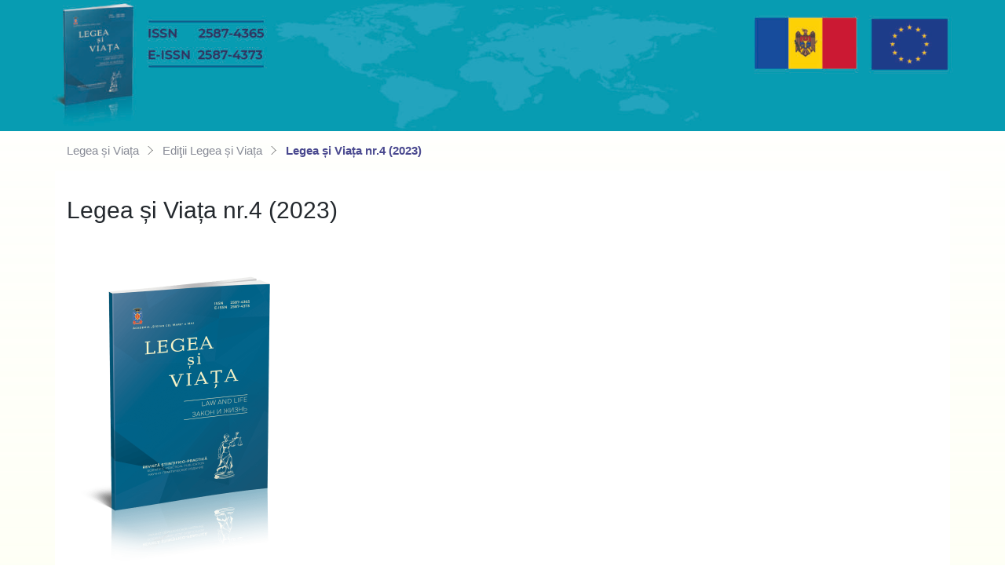

--- FILE ---
content_type: text/html; charset=UTF-8
request_url: https://www.academy.police.md/legea_si_viata/legea-si-viata-nr-4-2023
body_size: 25305
content:
<!DOCTYPE html>
<html lang="ro-RO">

<head>
    <meta charset="UTF-8">
    <meta name="viewport" content="width=device-width, initial-scale=1">
    <meta http-equiv="X-UA-Compatible" content="IE=edge">
    <link rel="profile" href="http://gmpg.org/xfn/11">

    <link rel="apple-touch-icon" sizes="57x57" href="/favicons/apple-icon-57x57.png">
<link rel="apple-touch-icon" sizes="60x60" href="/favicons/apple-icon-60x60.png">
<link rel="apple-touch-icon" sizes="72x72" href="/favicons/apple-icon-72x72.png">
<link rel="apple-touch-icon" sizes="76x76" href="/favicons/apple-icon-76x76.png">
<link rel="apple-touch-icon" sizes="114x114" href="/favicons/apple-icon-114x114.png">
<link rel="apple-touch-icon" sizes="120x120" href="/favicons/apple-icon-120x120.png">
<link rel="apple-touch-icon" sizes="144x144" href="/favicons/apple-icon-144x144.png">
<link rel="apple-touch-icon" sizes="152x152" href="/favicons/apple-icon-152x152.png">
<link rel="apple-touch-icon" sizes="180x180" href="/favicons/apple-icon-180x180.png">
<link rel="icon" type="image/png" sizes="192x192" href="/favicons/android-icon-192x192.png">
<link rel="icon" type="image/png" sizes="32x32" href="/favicons/favicon-32x32.png">
<link rel="icon" type="image/png" sizes="96x96" href="/favicons/favicon-96x96.png">
<link rel="icon" type="image/png" sizes="16x16" href="/favicons/favicon-16x16.png">
<link rel="manifest" href="/favicons/manifest.json">
<meta name="msapplication-TileColor" content="#ffffff">
<meta name="msapplication-TileImage" content="/favicons/ms-icon-144x144.png">
<meta name="theme-color" content="#ffffff">    <title>Legea și Viața nr.4 (2023) &#8211; Academia &quot;Ştefan cel Mare&quot;</title>
<meta name='robots' content='max-image-preview:large' />
<link rel='dns-prefetch' href='//s.w.org' />
<link rel="alternate" type="application/rss+xml" title="Academia &quot;Ştefan cel Mare&quot; &raquo; Flux" href="https://www.academy.police.md/feed" />
<link rel="alternate" type="application/rss+xml" title="Academia &quot;Ştefan cel Mare&quot; &raquo; Flux comentarii" href="https://www.academy.police.md/comments/feed" />
		<script type="text/javascript">
			window._wpemojiSettings = {"baseUrl":"https:\/\/s.w.org\/images\/core\/emoji\/13.0.1\/72x72\/","ext":".png","svgUrl":"https:\/\/s.w.org\/images\/core\/emoji\/13.0.1\/svg\/","svgExt":".svg","source":{"concatemoji":"https:\/\/www.academy.police.md\/wp-includes\/js\/wp-emoji-release.min.js?ver=5.7.9"}};
			!function(e,a,t){var n,r,o,i=a.createElement("canvas"),p=i.getContext&&i.getContext("2d");function s(e,t){var a=String.fromCharCode;p.clearRect(0,0,i.width,i.height),p.fillText(a.apply(this,e),0,0);e=i.toDataURL();return p.clearRect(0,0,i.width,i.height),p.fillText(a.apply(this,t),0,0),e===i.toDataURL()}function c(e){var t=a.createElement("script");t.src=e,t.defer=t.type="text/javascript",a.getElementsByTagName("head")[0].appendChild(t)}for(o=Array("flag","emoji"),t.supports={everything:!0,everythingExceptFlag:!0},r=0;r<o.length;r++)t.supports[o[r]]=function(e){if(!p||!p.fillText)return!1;switch(p.textBaseline="top",p.font="600 32px Arial",e){case"flag":return s([127987,65039,8205,9895,65039],[127987,65039,8203,9895,65039])?!1:!s([55356,56826,55356,56819],[55356,56826,8203,55356,56819])&&!s([55356,57332,56128,56423,56128,56418,56128,56421,56128,56430,56128,56423,56128,56447],[55356,57332,8203,56128,56423,8203,56128,56418,8203,56128,56421,8203,56128,56430,8203,56128,56423,8203,56128,56447]);case"emoji":return!s([55357,56424,8205,55356,57212],[55357,56424,8203,55356,57212])}return!1}(o[r]),t.supports.everything=t.supports.everything&&t.supports[o[r]],"flag"!==o[r]&&(t.supports.everythingExceptFlag=t.supports.everythingExceptFlag&&t.supports[o[r]]);t.supports.everythingExceptFlag=t.supports.everythingExceptFlag&&!t.supports.flag,t.DOMReady=!1,t.readyCallback=function(){t.DOMReady=!0},t.supports.everything||(n=function(){t.readyCallback()},a.addEventListener?(a.addEventListener("DOMContentLoaded",n,!1),e.addEventListener("load",n,!1)):(e.attachEvent("onload",n),a.attachEvent("onreadystatechange",function(){"complete"===a.readyState&&t.readyCallback()})),(n=t.source||{}).concatemoji?c(n.concatemoji):n.wpemoji&&n.twemoji&&(c(n.twemoji),c(n.wpemoji)))}(window,document,window._wpemojiSettings);
		</script>
		<style type="text/css">
img.wp-smiley,
img.emoji {
	display: inline !important;
	border: none !important;
	box-shadow: none !important;
	height: 1em !important;
	width: 1em !important;
	margin: 0 .07em !important;
	vertical-align: -0.1em !important;
	background: none !important;
	padding: 0 !important;
}
</style>
	<link rel='stylesheet' id='wp-block-library-css'  href='https://www.academy.police.md/wp-includes/css/dist/block-library/style.min.css?ver=5.7.9' type='text/css' media='all' />
<link rel='stylesheet' id='pb_animate-css'  href='/wp-content/plugins/ays-popup-box/public/css/animate.css?ver=3.7.7' type='text/css' media='all' />
<link rel='stylesheet' id='parent-style-css'  href='/wp-content/themes/wp-bootstrap-starter/style.css?ver=5.7.9' type='text/css' media='all' />
<link rel='stylesheet' id='wp-bootstrap-starter-bootstrap-css-css'  href='/wp-content/themes/wp-bootstrap-starter/inc/assets/css/bootstrap.min.css?ver=5.7.9' type='text/css' media='all' />
<link rel='stylesheet' id='wp-bootstrap-starter-fontawesome-cdn-css'  href='/wp-content/themes/wp-bootstrap-starter/inc/assets/css/fontawesome.min.css?ver=5.7.9' type='text/css' media='all' />
<link rel='stylesheet' id='wp-bootstrap-starter-style-css'  href='/wp-content/themes/academia/style.css?ver=5.7.9' type='text/css' media='all' />
<link rel='stylesheet' id='wpglobus-css'  href='/wp-content/plugins/wpglobus/includes/css/wpglobus.css?ver=2.12.2' type='text/css' media='all' />
<script type='text/javascript' src='https://www.academy.police.md/wp-includes/js/jquery/jquery.min.js?ver=3.5.1' id='jquery-core-js'></script>
<script type='text/javascript' src='https://www.academy.police.md/wp-includes/js/jquery/jquery-migrate.min.js?ver=3.3.2' id='jquery-migrate-js'></script>
<script type='text/javascript' id='ays-pb-js-extra'>
/* <![CDATA[ */
var pbLocalizeObj = {"seconds":"seconds","thisWillClose":"This will close in","icons":{"close_icon":"<svg class=\"ays_pb_material_close_icon\" xmlns=\"https:\/\/www.w3.org\/2000\/svg\" height=\"36px\" viewBox=\"0 0 24 24\" width=\"36px\" fill=\"#000000\" alt=\"Pop-up Close\"><path d=\"M0 0h24v24H0z\" fill=\"none\"\/><path d=\"M19 6.41L17.59 5 12 10.59 6.41 5 5 6.41 10.59 12 5 17.59 6.41 19 12 13.41 17.59 19 19 17.59 13.41 12z\"\/><\/svg>","close_circle_icon":"<svg class=\"ays_pb_material_close_circle_icon\" xmlns=\"https:\/\/www.w3.org\/2000\/svg\" height=\"24\" viewBox=\"0 0 24 24\" width=\"36\" alt=\"Pop-up Close\"><path d=\"M0 0h24v24H0z\" fill=\"none\"\/><path d=\"M12 2C6.47 2 2 6.47 2 12s4.47 10 10 10 10-4.47 10-10S17.53 2 12 2zm5 13.59L15.59 17 12 13.41 8.41 17 7 15.59 10.59 12 7 8.41 8.41 7 12 10.59 15.59 7 17 8.41 13.41 12 17 15.59z\"\/><\/svg>","volume_up_icon":"<svg class=\"ays_pb_fa_volume\" xmlns=\"https:\/\/www.w3.org\/2000\/svg\" height=\"24\" viewBox=\"0 0 24 24\" width=\"36\"><path d=\"M0 0h24v24H0z\" fill=\"none\"\/><path d=\"M3 9v6h4l5 5V4L7 9H3zm13.5 3c0-1.77-1.02-3.29-2.5-4.03v8.05c1.48-.73 2.5-2.25 2.5-4.02zM14 3.23v2.06c2.89.86 5 3.54 5 6.71s-2.11 5.85-5 6.71v2.06c4.01-.91 7-4.49 7-8.77s-2.99-7.86-7-8.77z\"\/><\/svg>","volume_mute_icon":"<svg xmlns=\"https:\/\/www.w3.org\/2000\/svg\" height=\"24\" viewBox=\"0 0 24 24\" width=\"24\"><path d=\"M0 0h24v24H0z\" fill=\"none\"\/><path d=\"M7 9v6h4l5 5V4l-5 5H7z\"\/><\/svg>"}};
/* ]]> */
</script>
<script type='text/javascript' src='/wp-content/plugins/ays-popup-box/public/js/ays-pb-public.js?ver=3.7.7' id='ays-pb-js'></script>
<script type='text/javascript' src='/wp-content/themes/academia/custom.js?ver=5.7.9' id='child-theme-js-js'></script>
<!--[if lt IE 9]>
<script type='text/javascript' src='/wp-content/themes/wp-bootstrap-starter/inc/assets/js/html5.js?ver=3.7.0' id='html5hiv-js'></script>
<![endif]-->
<script type='text/javascript' id='utils-js-extra'>
/* <![CDATA[ */
var userSettings = {"url":"\/","uid":"0","time":"1769184593","secure":"1"};
/* ]]> */
</script>
<script type='text/javascript' src='https://www.academy.police.md/wp-includes/js/utils.min.js?ver=5.7.9' id='utils-js'></script>
<link rel="https://api.w.org/" href="https://www.academy.police.md/wp-json/" /><link rel="alternate" type="application/json" href="https://www.academy.police.md/wp-json/wp/v2/legea_si_viata/17729" /><link rel="EditURI" type="application/rsd+xml" title="RSD" href="https://www.academy.police.md/xmlrpc.php?rsd" />
<link rel="wlwmanifest" type="application/wlwmanifest+xml" href="https://www.academy.police.md/wp-includes/wlwmanifest.xml" /> 
<meta name="generator" content="WordPress 5.7.9" />
<link rel="canonical" href="https://www.academy.police.md/legea_si_viata/legea-si-viata-nr-4-2023" />
<link rel='shortlink' href='https://www.academy.police.md/?p=17729' />
<link rel="alternate" type="application/json+oembed" href="https://www.academy.police.md/wp-json/oembed/1.0/embed?url=https%3A%2F%2Fwww.academy.police.md%2Flegea_si_viata%2Flegea-si-viata-nr-4-2023" />
<link rel="alternate" type="text/xml+oembed" href="https://www.academy.police.md/wp-json/oembed/1.0/embed?url=https%3A%2F%2Fwww.academy.police.md%2Flegea_si_viata%2Flegea-si-viata-nr-4-2023&#038;format=xml" />
<link rel="pingback" href="https://www.academy.police.md/xmlrpc.php">    <style type="text/css">
        #page-sub-header { background: #fff; }
    </style>
    <meta name="redi-version" content="1.2.0" />	<style type="text/css">
			.site-title,
		.site-description {
			position: absolute;
			clip: rect(1px, 1px, 1px, 1px);
		}
		</style>
				<style media="screen">
				.wpglobus_flag_ro{background-image:url(/wp-content/plugins/wpglobus/flags/ro.png)}
.wpglobus_flag_gb{background-image:url(/wp-content/plugins/wpglobus/flags/uk.png)}
			</style>
			<link rel="alternate" hreflang="ro-RO" href="https://www.academy.police.md/legea_si_viata/legea-si-viata-nr-4-2023" /><link rel="alternate" hreflang="en-GB" href="https://www.academy.police.md/gb/legea_si_viata/legea-si-viata-nr-4-2023" />		<style type="text/css" id="wp-custom-css">
			.forminator-guttenberg {
	max-width: 1200px;
    margin: auto;
    margin-top: 30px;
    padding: 0 16px;
}
.forminator-error-message {
	display: none!important;
}
.forminator-input-with-icon label {
	position: absolute;
    top: 20px;
}
td, th {
    word-break: normal;
}
.flex-btns .wp-block-button {
	max-width:340px!important;
	transition: 0.3s;
}
.flex-btns .wp-block-button:hover {
	opacity: 0.8;
}
span.has-inline-color.has-vivid-red-color {
    text-decoration: underline;
}		</style>
		</head>

<body class="legea_si_viata-template-default single single-legea_si_viata postid-17729 group-blog">
    <div id="page" class="site">
        <a class="skip-link screen-reader-text"
            href="#content">Skip to content</a>
        

        <header id="masthead" class="site-header navbar-static-top navbar-light" role="banner">
    <div class="background-flag">
        <!-- <div class="flag-left-side">
            <div class="flag-side top">
            </div>
            <div class="flag-side bottom">
            </div>
        </div> -->

        <div class="flag-right-side">
            <div class="flag-side top">
            </div>
            <div class="flag-side bottom">
            </div>
        </div>

    </div>
    <div class="navbar-brand">
        <div class="container h-100">
            <div class="row h-100 justify-content-center">
                <div class="col-6 mobile-logo-container col-lg-3 h-100">
                    <div class="text-center  logo h-100">
                                                    <a class="" href="https://www.academy.police.md/">
                                <img class="logo-image" src="/wp-content/uploads/2021/07/logo-academy.png" alt="Academia &quot;Ştefan cel Mare&quot;">
                            </a>
                                            </div>
                </div>
                <div class="col-8 col-sm-10 col-lg-6 mobile-site-title-container h-100">
                    <div class="text-center header-text">
                        <p class="government-section">Republica Moldova | Ministerul Afacerilor Interne</p>
                        <div class="gov-title">
                            <a href="https://www.academy.police.md/">Academia &quot;Ştefan cel Mare&quot;</a>
                        </div>
                    </div>
                </div>
                <div class="col-6 col-lg-3 h-100 second-logo-container">
                                            <div class="text-center second-logo p-0  h-100">
                            <a href="https://www.academy.police.md/">
                                <img src="/wp-content/uploads/2021/05/ordinul_stefan_cel_mare-1.png" alt="Academia &quot;Ştefan cel Mare&quot;">
                            </a>
                        </div>
                                    </div>
            </div>
        </div>

    </div>
</header><!-- #masthead -->
        <div class="container-fluid menu-container">
            <div class="row">
                <div class="col-12 nav-menu-container navbar-light">
                    <div class="container">
                        <div class="row">
                            <div class="col p-0 d-flex justify-content-between align-items-center">
                                <nav class="navbar navbar-expand-xl">
                                    <button class="navbar-toggler collapsed" type="button" data-toggle="collapse"
                                        data-target="#main-nav" aria-controls="" aria-expanded="false"
                                        aria-label="Toggle navigation">
                                        <i class="fas fa-bars"></i>
                                    </button>
                                    <div id="main-nav" class="collapse navbar-collapse justify-content-end"><ul id="menu-main-menu" class="navbar-nav"><li itemscope="itemscope" itemtype="https://www.schema.org/SiteNavigationElement" id="menu-item-32" class="menu-item menu-item-type-custom menu-item-object-custom menu-item-has-children dropdown menu-item-32 nav-item"><a title="Despre" href="#" data-hover="dropdown" aria-haspopup="true" aria-expanded="false" class="dropdown-toggle nav-link" id="menu-item-dropdown-32">Despre</a>
<ul class="dropdown-menu" aria-labelledby="menu-item-dropdown-32" role="menu">
	<li itemscope="itemscope" itemtype="https://www.schema.org/SiteNavigationElement" id="menu-item-49" class="menu-item menu-item-type-post_type menu-item-object-page menu-item-49 nav-item"><a title="Istoria" href="https://www.academy.police.md/istoria" class="dropdown-item">Istoria</a></li>
	<li itemscope="itemscope" itemtype="https://www.schema.org/SiteNavigationElement" id="menu-item-48" class="menu-item menu-item-type-post_type menu-item-object-page menu-item-48 nav-item"><a title="Decret Ordin Ștefan cel Mare" href="https://www.academy.police.md/decret-ordin-stefan-cel-mare" class="dropdown-item">Decret Ordin Ștefan cel Mare</a></li>
	<li itemscope="itemscope" itemtype="https://www.schema.org/SiteNavigationElement" id="menu-item-50" class="menu-item menu-item-type-post_type menu-item-object-page menu-item-50 nav-item"><a title="Mesajul Rectorului" href="https://www.academy.police.md/mesajul-rectorului" class="dropdown-item">Mesajul Rectorului</a></li>
	<li itemscope="itemscope" itemtype="https://www.schema.org/SiteNavigationElement" id="menu-item-111" class="menu-item menu-item-type-custom menu-item-object-custom menu-item-has-children dropdown menu-item-111 nav-item"><a title="Administraţia" href="#" class="dropdown-item">Administraţia</a>
	<ul class="dropdown-menu" aria-labelledby="menu-item-dropdown-32" role="menu">
		<li itemscope="itemscope" itemtype="https://www.schema.org/SiteNavigationElement" id="menu-item-175" class="menu-item menu-item-type-post_type menu-item-object-page menu-item-has-children dropdown menu-item-175 nav-item"><a title="Senat" href="https://www.academy.police.md/senat" class="dropdown-item">Senat</a>
		<ul class="dropdown-menu" aria-labelledby="menu-item-dropdown-32" role="menu">
			<li itemscope="itemscope" itemtype="https://www.schema.org/SiteNavigationElement" id="menu-item-3588" class="menu-item menu-item-type-post_type menu-item-object-page menu-item-3588 nav-item"><a title="Scurt istoric al Senatului" href="https://www.academy.police.md/senat/scurt-istoric-al-senatului" class="dropdown-item">Scurt istoric al Senatului</a></li>
			<li itemscope="itemscope" itemtype="https://www.schema.org/SiteNavigationElement" id="menu-item-3355" class="menu-item menu-item-type-post_type menu-item-object-page menu-item-3355 nav-item"><a title="Biroul Senatului" href="https://www.academy.police.md/senat/biroul-senatului" class="dropdown-item">Biroul Senatului</a></li>
			<li itemscope="itemscope" itemtype="https://www.schema.org/SiteNavigationElement" id="menu-item-3353" class="menu-item menu-item-type-post_type menu-item-object-page menu-item-3353 nav-item"><a title="Membrii Senatului" href="https://www.academy.police.md/senat/membrii-senatului" class="dropdown-item">Membrii Senatului</a></li>
			<li itemscope="itemscope" itemtype="https://www.schema.org/SiteNavigationElement" id="menu-item-3354" class="menu-item menu-item-type-post_type menu-item-object-page menu-item-3354 nav-item"><a title="Hotărârile Senatului" href="https://www.academy.police.md/senat/hotararile-senatului" class="dropdown-item">Hotărârile Senatului</a></li>
			<li itemscope="itemscope" itemtype="https://www.schema.org/SiteNavigationElement" id="menu-item-3352" class="menu-item menu-item-type-post_type menu-item-object-page menu-item-3352 nav-item"><a title="Regulamente" href="https://www.academy.police.md/senat/regulamente" class="dropdown-item">Regulamente</a></li>
		</ul>
</li>
		<li itemscope="itemscope" itemtype="https://www.schema.org/SiteNavigationElement" id="menu-item-109" class="menu-item menu-item-type-post_type menu-item-object-page menu-item-109 nav-item"><a title="Rector" href="https://www.academy.police.md/rector" class="dropdown-item">Rector</a></li>
		<li itemscope="itemscope" itemtype="https://www.schema.org/SiteNavigationElement" id="menu-item-281" class="menu-item menu-item-type-post_type menu-item-object-page menu-item-281 nav-item"><a title="Prim-prorector pentru studii și management al calității" href="https://www.academy.police.md/prim-prorector-pentru-studii-i-management-al-calitaii" class="dropdown-item">Prim-prorector pentru studii și management al calității</a></li>
		<li itemscope="itemscope" itemtype="https://www.schema.org/SiteNavigationElement" id="menu-item-284" class="menu-item menu-item-type-post_type menu-item-object-page menu-item-284 nav-item"><a title="Prorector pentru formare și personal" href="https://www.academy.police.md/prorector-pentru-personal-si-educatie" class="dropdown-item">Prorector pentru formare și personal</a></li>
		<li itemscope="itemscope" itemtype="https://www.schema.org/SiteNavigationElement" id="menu-item-282" class="menu-item menu-item-type-post_type menu-item-object-page menu-item-282 nav-item"><a title="Prorector pentru administrare și gestionare proiecte" href="https://www.academy.police.md/prorector-pentru-administrare-si-gestionare-proiecte" class="dropdown-item">Prorector pentru administrare și gestionare proiecte</a></li>
		<li itemscope="itemscope" itemtype="https://www.schema.org/SiteNavigationElement" id="menu-item-1443" class="menu-item menu-item-type-post_type menu-item-object-page menu-item-1443 nav-item"><a title="Consilii" href="https://www.academy.police.md/consiliul-de-administrare" class="dropdown-item">Consilii</a></li>
	</ul>
</li>
	<li itemscope="itemscope" itemtype="https://www.schema.org/SiteNavigationElement" id="menu-item-51" class="menu-item menu-item-type-post_type menu-item-object-page menu-item-51 nav-item"><a title="Organigrama" href="https://www.academy.police.md/organigrama" class="dropdown-item">Organigrama</a></li>
	<li itemscope="itemscope" itemtype="https://www.schema.org/SiteNavigationElement" id="menu-item-4091" class="menu-item menu-item-type-custom menu-item-object-custom menu-item-has-children dropdown menu-item-4091 nav-item"><a title="Subdiviziuni" href="#" class="dropdown-item">Subdiviziuni</a>
	<ul class="dropdown-menu" aria-labelledby="menu-item-dropdown-32" role="menu">
		<li itemscope="itemscope" itemtype="https://www.schema.org/SiteNavigationElement" id="menu-item-1356" class="menu-item menu-item-type-post_type menu-item-object-page menu-item-1356 nav-item"><a title="Direcţia administrare patrimoniu" href="https://www.academy.police.md/subdivizuni/directia-administrare-patrimoniu" class="dropdown-item">Direcţia administrare patrimoniu</a></li>
		<li itemscope="itemscope" itemtype="https://www.schema.org/SiteNavigationElement" id="menu-item-1351" class="menu-item menu-item-type-post_type menu-item-object-page menu-item-1351 nav-item"><a title="Direcția cooperare internațională și integrare europeană" href="https://www.academy.police.md/subdivizuni/directia-cooperare-internationala" class="dropdown-item">Direcția cooperare internațională și integrare europeană</a></li>
		<li itemscope="itemscope" itemtype="https://www.schema.org/SiteNavigationElement" id="menu-item-1347" class="menu-item menu-item-type-post_type menu-item-object-page menu-item-1347 nav-item"><a title="Direcţia economie şi finanţe" href="https://www.academy.police.md/subdivizuni/directia-economie-si-finante" class="dropdown-item">Direcţia economie şi finanţe</a></li>
		<li itemscope="itemscope" itemtype="https://www.schema.org/SiteNavigationElement" id="menu-item-1350" class="menu-item menu-item-type-post_type menu-item-object-page menu-item-has-children dropdown menu-item-1350 nav-item"><a title="Direcţia management operaţional" href="https://www.academy.police.md/subdivizuni/directia-management-operational" class="dropdown-item">Direcţia management operaţional</a>
		<ul class="dropdown-menu" aria-labelledby="menu-item-dropdown-32" role="menu">
			<li itemscope="itemscope" itemtype="https://www.schema.org/SiteNavigationElement" id="menu-item-15918" class="menu-item menu-item-type-post_type menu-item-object-page menu-item-15918 nav-item"><a title="Informații generale" href="https://www.academy.police.md/subdivizuni/directia-management-operational/informatii-generale-directia-management-operational" class="dropdown-item">Informații generale</a></li>
			<li itemscope="itemscope" itemtype="https://www.schema.org/SiteNavigationElement" id="menu-item-15919" class="menu-item menu-item-type-post_type menu-item-object-page menu-item-15919 nav-item"><a title="Structura organizatorică" href="https://www.academy.police.md/subdivizuni/directia-management-operational/structura-organizatorica-a-directiei-management-operational" class="dropdown-item">Structura organizatorică</a></li>
			<li itemscope="itemscope" itemtype="https://www.schema.org/SiteNavigationElement" id="menu-item-15916" class="menu-item menu-item-type-post_type menu-item-object-page menu-item-15916 nav-item"><a title="Drepturile" href="https://www.academy.police.md/subdivizuni/directia-management-operational/drepturile-directia-management-operational" class="dropdown-item">Drepturile</a></li>
			<li itemscope="itemscope" itemtype="https://www.schema.org/SiteNavigationElement" id="menu-item-15917" class="menu-item menu-item-type-post_type menu-item-object-page menu-item-15917 nav-item"><a title="Atribuțiile" href="https://www.academy.police.md/subdivizuni/directia-management-operational/atributiile-directia-management-operational" class="dropdown-item">Atribuțiile</a></li>
			<li itemscope="itemscope" itemtype="https://www.schema.org/SiteNavigationElement" id="menu-item-15915" class="menu-item menu-item-type-post_type menu-item-object-page menu-item-15915 nav-item"><a title="Cadrul juridic" href="https://www.academy.police.md/subdivizuni/directia-management-operational/cadrul-juridic-directia-management-operational" class="dropdown-item">Cadrul juridic</a></li>
			<li itemscope="itemscope" itemtype="https://www.schema.org/SiteNavigationElement" id="menu-item-15914" class="menu-item menu-item-type-post_type menu-item-object-page menu-item-15914 nav-item"><a title="Scurt istoric" href="https://www.academy.police.md/subdivizuni/directia-management-operational/scurt-istoric-directia-management-operational" class="dropdown-item">Scurt istoric</a></li>
		</ul>
</li>
		<li itemscope="itemscope" itemtype="https://www.schema.org/SiteNavigationElement" id="menu-item-1353" class="menu-item menu-item-type-post_type menu-item-object-page menu-item-has-children dropdown menu-item-1353 nav-item"><a title="Direcţia resurse umane" href="https://www.academy.police.md/subdivizuni/directia-resurse-umane" class="dropdown-item">Direcţia resurse umane</a>
		<ul class="dropdown-menu" aria-labelledby="menu-item-dropdown-32" role="menu">
			<li itemscope="itemscope" itemtype="https://www.schema.org/SiteNavigationElement" id="menu-item-3703" class="menu-item menu-item-type-post_type menu-item-object-page menu-item-3703 nav-item"><a title="Informații generale despre DRU" href="https://www.academy.police.md/subdivizuni/directia-resurse-umane/informatii-generale-despre-dru" class="dropdown-item">Informații generale despre DRU</a></li>
			<li itemscope="itemscope" itemtype="https://www.schema.org/SiteNavigationElement" id="menu-item-3702" class="menu-item menu-item-type-post_type menu-item-object-page menu-item-3702 nav-item"><a title="Atribuții de bază ale DRU" href="https://www.academy.police.md/subdivizuni/directia-resurse-umane/atributii-de-baza-ale-dru" class="dropdown-item">Atribuții de bază ale DRU</a></li>
			<li itemscope="itemscope" itemtype="https://www.schema.org/SiteNavigationElement" id="menu-item-3701" class="menu-item menu-item-type-post_type menu-item-object-page menu-item-3701 nav-item"><a title="Drepturile DRU" href="https://www.academy.police.md/subdivizuni/directia-resurse-umane/drepturile-dru" class="dropdown-item">Drepturile DRU</a></li>
			<li itemscope="itemscope" itemtype="https://www.schema.org/SiteNavigationElement" id="menu-item-3700" class="menu-item menu-item-type-post_type menu-item-object-page menu-item-3700 nav-item"><a title="Responsabilitățile DRU" href="https://www.academy.police.md/subdivizuni/directia-resurse-umane/responsabilitatile-dru" class="dropdown-item">Responsabilitățile DRU</a></li>
			<li itemscope="itemscope" itemtype="https://www.schema.org/SiteNavigationElement" id="menu-item-3699" class="menu-item menu-item-type-post_type menu-item-object-page menu-item-3699 nav-item"><a title="Scurt istoric al DRU" href="https://www.academy.police.md/subdivizuni/directia-resurse-umane/scurt-istoric-al-dru" class="dropdown-item">Scurt istoric al DRU</a></li>
		</ul>
</li>
		<li itemscope="itemscope" itemtype="https://www.schema.org/SiteNavigationElement" id="menu-item-1352" class="menu-item menu-item-type-post_type menu-item-object-page menu-item-1352 nav-item"><a title="Departamentul editorial poligrafic" href="https://www.academy.police.md/subdivizuni/departamentul-editorial-poligrafic" class="dropdown-item">Departamentul editorial poligrafic</a></li>
		<li itemscope="itemscope" itemtype="https://www.schema.org/SiteNavigationElement" id="menu-item-1355" class="menu-item menu-item-type-post_type menu-item-object-page menu-item-1355 nav-item"><a title="Departamentul de selectare şi evaluare" href="https://www.academy.police.md/subdivizuni/departamentul-de-selectare-si-evaluare" class="dropdown-item">Departamentul de selectare şi evaluare</a></li>
		<li itemscope="itemscope" itemtype="https://www.schema.org/SiteNavigationElement" id="menu-item-1460" class="menu-item menu-item-type-post_type menu-item-object-page menu-item-1460 nav-item"><a title="Departamentul ştiinţă" href="https://www.academy.police.md/subdivizuni/departamentul-stiinta" class="dropdown-item">Departamentul ştiinţă</a></li>
		<li itemscope="itemscope" itemtype="https://www.schema.org/SiteNavigationElement" id="menu-item-1360" class="menu-item menu-item-type-post_type menu-item-object-page menu-item-1360 nav-item"><a title="Secţia tehnologia informaţiei şi comunicaţii" href="https://www.academy.police.md/subdivizuni/sectia-comunicatii-si-tehnologii-informationale" class="dropdown-item">Secţia tehnologia informaţiei şi comunicaţii</a></li>
		<li itemscope="itemscope" itemtype="https://www.schema.org/SiteNavigationElement" id="menu-item-63" class="menu-item menu-item-type-post_type menu-item-object-page menu-item-63 nav-item"><a title="Secţia documentare" href="https://www.academy.police.md/subdivizuni/sectia-documentare" class="dropdown-item">Secţia documentare</a></li>
		<li itemscope="itemscope" itemtype="https://www.schema.org/SiteNavigationElement" id="menu-item-1349" class="menu-item menu-item-type-post_type menu-item-object-page menu-item-1349 nav-item"><a title="Secţia integritate şi protecţia informaţiei clasificate" href="https://www.academy.police.md/subdivizuni/sectia-integritate-si-protectia-informatia-clasificate" class="dropdown-item">Secţia integritate şi protecţia informaţiei clasificate</a></li>
		<li itemscope="itemscope" itemtype="https://www.schema.org/SiteNavigationElement" id="menu-item-1358" class="menu-item menu-item-type-post_type menu-item-object-page menu-item-1358 nav-item"><a title="Secţia medicală" href="https://www.academy.police.md/subdivizuni/sectia-medicala" class="dropdown-item">Secţia medicală</a></li>
		<li itemscope="itemscope" itemtype="https://www.schema.org/SiteNavigationElement" id="menu-item-1359" class="menu-item menu-item-type-post_type menu-item-object-page menu-item-1359 nav-item"><a title="Secția management proiecte" href="https://www.academy.police.md/subdivizuni/sectia-proiecte-si-dezvoltare-institutionala" class="dropdown-item">Secția management proiecte</a></li>
		<li itemscope="itemscope" itemtype="https://www.schema.org/SiteNavigationElement" id="menu-item-1348" class="menu-item menu-item-type-post_type menu-item-object-page menu-item-1348 nav-item"><a title="Secția juridică" href="https://www.academy.police.md/subdivizuni/serviciul-juridic" class="dropdown-item">Secția juridică</a></li>
		<li itemscope="itemscope" itemtype="https://www.schema.org/SiteNavigationElement" id="menu-item-1346" class="menu-item menu-item-type-post_type menu-item-object-page menu-item-1346 nav-item"><a title="Serviciul relaţii publice și protocol" href="https://www.academy.police.md/subdivizuni/serviciul-informare-si-relatii-publice" class="dropdown-item">Serviciul relaţii publice și protocol</a></li>
		<li itemscope="itemscope" itemtype="https://www.schema.org/SiteNavigationElement" id="menu-item-1354" class="menu-item menu-item-type-post_type menu-item-object-page menu-item-1354 nav-item"><a title="Serviciul protecţia datelor cu caracter personal" href="https://www.academy.police.md/subdivizuni/serviciul-protectia-datelor-cu-caracter-personal" class="dropdown-item">Serviciul protecţia datelor cu caracter personal</a></li>
		<li itemscope="itemscope" itemtype="https://www.schema.org/SiteNavigationElement" id="menu-item-1357" class="menu-item menu-item-type-post_type menu-item-object-page menu-item-1357 nav-item"><a title="Serviciul achiziţii publice" href="https://www.academy.police.md/subdivizuni/serviciul-achizitii-publice" class="dropdown-item">Serviciul achiziţii publice</a></li>
		<li itemscope="itemscope" itemtype="https://www.schema.org/SiteNavigationElement" id="menu-item-23127" class="menu-item menu-item-type-post_type menu-item-object-page menu-item-23127 nav-item"><a title="Serviciul audit intern" href="https://www.academy.police.md/serviciul-audit-intern" class="dropdown-item">Serviciul audit intern</a></li>
		<li itemscope="itemscope" itemtype="https://www.schema.org/SiteNavigationElement" id="menu-item-23126" class="menu-item menu-item-type-post_type menu-item-object-page menu-item-23126 nav-item"><a title="Serviciul cultural-educativ" href="https://www.academy.police.md/serviciul-cultural-educativ" class="dropdown-item">Serviciul cultural-educativ</a></li>
	</ul>
</li>
	<li itemscope="itemscope" itemtype="https://www.schema.org/SiteNavigationElement" id="menu-item-3433" class="menu-item menu-item-type-custom menu-item-object-custom menu-item-3433 nav-item"><a title="Carta univeristară" href="http://academy.police.md/assets/files/pdf/carta-universiatra.pdf" class="dropdown-item">Carta univeristară</a></li>
	<li itemscope="itemscope" itemtype="https://www.schema.org/SiteNavigationElement" id="menu-item-26500" class="menu-item menu-item-type-custom menu-item-object-custom menu-item-26500 nav-item"><a title="Admitere" href="https://academy.police.md/admitere2025" class="dropdown-item">Admitere</a></li>
	<li itemscope="itemscope" itemtype="https://www.schema.org/SiteNavigationElement" id="menu-item-3604" class="menu-item menu-item-type-post_type menu-item-object-page menu-item-has-children dropdown menu-item-3604 nav-item"><a title="Cooperare" href="https://www.academy.police.md/cooperare" class="dropdown-item">Cooperare</a>
	<ul class="dropdown-menu" aria-labelledby="menu-item-dropdown-32" role="menu">
		<li itemscope="itemscope" itemtype="https://www.schema.org/SiteNavigationElement" id="menu-item-20210" class="menu-item menu-item-type-custom menu-item-object-custom menu-item-20210 nav-item"><a title="Acorduri" href="https://academy.police.md/cooperare/acorduri" class="dropdown-item">Acorduri</a></li>
		<li itemscope="itemscope" itemtype="https://www.schema.org/SiteNavigationElement" id="menu-item-4310" class="menu-item menu-item-type-post_type menu-item-object-page menu-item-4310 nav-item"><a title="Proiecte" href="https://www.academy.police.md/cooperare/proiecte" class="dropdown-item">Proiecte</a></li>
		<li itemscope="itemscope" itemtype="https://www.schema.org/SiteNavigationElement" id="menu-item-4309" class="menu-item menu-item-type-post_type menu-item-object-page menu-item-has-children dropdown menu-item-4309 nav-item"><a title="Mobilitatea academică" href="https://www.academy.police.md/cooperare/mobilitatea-academica" class="dropdown-item">Mobilitatea academică</a>
		<ul class="dropdown-menu" aria-labelledby="menu-item-dropdown-32" role="menu">
			<li itemscope="itemscope" itemtype="https://www.schema.org/SiteNavigationElement" id="menu-item-20689" class="menu-item menu-item-type-post_type menu-item-object-page menu-item-20689 nav-item"><a title="Informații generale despre Erasmus+" href="https://www.academy.police.md/informatii-generale-despre-erasmus" class="dropdown-item">Informații generale despre Erasmus+</a></li>
			<li itemscope="itemscope" itemtype="https://www.schema.org/SiteNavigationElement" id="menu-item-20688" class="menu-item menu-item-type-post_type menu-item-object-page menu-item-20688 nav-item"><a title="Experiența mobilităților academice" href="https://www.academy.police.md/experienta-mobilitatilor-academice" class="dropdown-item">Experiența mobilităților academice</a></li>
			<li itemscope="itemscope" itemtype="https://www.schema.org/SiteNavigationElement" id="menu-item-20687" class="menu-item menu-item-type-post_type menu-item-object-page menu-item-20687 nav-item"><a title="Oferte mobilități academice" href="https://www.academy.police.md/oferte-mobilitati-academice" class="dropdown-item">Oferte mobilități academice</a></li>
		</ul>
</li>
		<li itemscope="itemscope" itemtype="https://www.schema.org/SiteNavigationElement" id="menu-item-4316" class="menu-item menu-item-type-post_type menu-item-object-page menu-item-4316 nav-item"><a title="Deplăsările" href="https://www.academy.police.md/cooperare/deplasarile" class="dropdown-item">Deplăsările</a></li>
	</ul>
</li>
	<li itemscope="itemscope" itemtype="https://www.schema.org/SiteNavigationElement" id="menu-item-1446" class="menu-item menu-item-type-post_type menu-item-object-page menu-item-has-children dropdown menu-item-1446 nav-item"><a title="Cadrul juridic" href="https://www.academy.police.md/cadrul-juridic" class="dropdown-item">Cadrul juridic</a>
	<ul class="dropdown-menu" aria-labelledby="menu-item-dropdown-32" role="menu">
		<li itemscope="itemscope" itemtype="https://www.schema.org/SiteNavigationElement" id="menu-item-14483" class="menu-item menu-item-type-post_type menu-item-object-page menu-item-14483 nav-item"><a title="Acte normative" href="https://www.academy.police.md/cadrul-juridic/acte-normative" class="dropdown-item">Acte normative</a></li>
		<li itemscope="itemscope" itemtype="https://www.schema.org/SiteNavigationElement" id="menu-item-14482" class="menu-item menu-item-type-post_type menu-item-object-page menu-item-14482 nav-item"><a title="Reglementări instituționale" href="https://www.academy.police.md/cadrul-juridic/reglementari-institutionale" class="dropdown-item">Reglementări instituționale</a></li>
	</ul>
</li>
	<li itemscope="itemscope" itemtype="https://www.schema.org/SiteNavigationElement" id="menu-item-56" class="menu-item menu-item-type-post_type menu-item-object-page menu-item-56 nav-item"><a title="Contacte" href="https://www.academy.police.md/contact" class="dropdown-item">Contacte</a></li>
</ul>
</li>
<li itemscope="itemscope" itemtype="https://www.schema.org/SiteNavigationElement" id="menu-item-61" class="menu-item menu-item-type-custom menu-item-object-custom menu-item-has-children dropdown menu-item-61 nav-item"><a title="Studii" href="#" data-hover="dropdown" aria-haspopup="true" aria-expanded="false" class="dropdown-toggle nav-link" id="menu-item-dropdown-61">Studii</a>
<ul class="dropdown-menu" aria-labelledby="menu-item-dropdown-61" role="menu">
	<li itemscope="itemscope" itemtype="https://www.schema.org/SiteNavigationElement" id="menu-item-1385" class="menu-item menu-item-type-post_type menu-item-object-page menu-item-has-children dropdown menu-item-1385 nav-item"><a title="Facultatea drept, administrație, ordine și securitate publică" href="https://www.academy.police.md/decanatul-facultatii-drept-ordine-publica-si-securitate-civila" class="dropdown-item">Facultatea drept, administrație, ordine și securitate publică</a>
	<ul class="dropdown-menu" aria-labelledby="menu-item-dropdown-61" role="menu">
		<li itemscope="itemscope" itemtype="https://www.schema.org/SiteNavigationElement" id="menu-item-3812" class="menu-item menu-item-type-post_type menu-item-object-page menu-item-3812 nav-item"><a title="Scurt istoric al Facultăţii  DAOSP" href="https://www.academy.police.md/decanatul-facultatii-drept-ordine-publica-si-securitate-civila/scurt-istoric-al-facultatii-dopsc" class="dropdown-item">Scurt istoric al Facultăţii  DAOSP</a></li>
		<li itemscope="itemscope" itemtype="https://www.schema.org/SiteNavigationElement" id="menu-item-21409" class="menu-item menu-item-type-custom menu-item-object-custom menu-item-has-children dropdown menu-item-21409 nav-item"><a title="Componența Facultăţii  DAOSP" href="#" class="dropdown-item">Componența Facultăţii  DAOSP</a>
		<ul class="dropdown-menu" aria-labelledby="menu-item-dropdown-61" role="menu">
			<li itemscope="itemscope" itemtype="https://www.schema.org/SiteNavigationElement" id="menu-item-3813" class="menu-item menu-item-type-post_type menu-item-object-page menu-item-3813 nav-item"><a title="Decanat" href="https://www.academy.police.md/decanatul-facultatii-drept-ordine-publica-si-securitate-civila/decanat_daosp" class="dropdown-item">Decanat</a></li>
			<li itemscope="itemscope" itemtype="https://www.schema.org/SiteNavigationElement" id="menu-item-21410" class="menu-item menu-item-type-custom menu-item-object-custom menu-item-21410 nav-item"><a title="Organigrama" href="/wp-content/uploads/2024/10/Organigrama-FDAOSP.pdf" class="dropdown-item">Organigrama</a></li>
		</ul>
</li>
		<li itemscope="itemscope" itemtype="https://www.schema.org/SiteNavigationElement" id="menu-item-3811" class="menu-item menu-item-type-post_type menu-item-object-page menu-item-3811 nav-item"><a title="Competențele și misiunile Facultăţii  DAOSP" href="https://www.academy.police.md/decanatul-facultatii-drept-ordine-publica-si-securitate-civila/competentele-si-misiunile-facultatii-dopsc" class="dropdown-item">Competențele și misiunile Facultăţii  DAOSP</a></li>
		<li itemscope="itemscope" itemtype="https://www.schema.org/SiteNavigationElement" id="menu-item-3669" class="menu-item menu-item-type-post_type menu-item-object-page menu-item-3669 nav-item"><a title="Oferta educațională a Facultatății  DAOSP" href="https://www.academy.police.md/decanatul-facultatii-drept-ordine-publica-si-securitate-civila/oferta-educationala-a-facultatatii-dopsc" class="dropdown-item">Oferta educațională a Facultatății  DAOSP</a></li>
		<li itemscope="itemscope" itemtype="https://www.schema.org/SiteNavigationElement" id="menu-item-21414" class="menu-item menu-item-type-post_type menu-item-object-page menu-item-21414 nav-item"><a title="Consiliul Facultăţii" href="https://www.academy.police.md/decanatul-facultatii-drept-ordine-publica-si-securitate-civila/consiliul-facultatii" class="dropdown-item">Consiliul Facultăţii</a></li>
		<li itemscope="itemscope" itemtype="https://www.schema.org/SiteNavigationElement" id="menu-item-21415" class="menu-item menu-item-type-custom menu-item-object-custom menu-item-has-children dropdown menu-item-21415 nav-item"><a title="Planuri și rapoarte de activitate" href="#" class="dropdown-item">Planuri și rapoarte de activitate</a>
		<ul class="dropdown-menu" aria-labelledby="menu-item-dropdown-61" role="menu">
			<li itemscope="itemscope" itemtype="https://www.schema.org/SiteNavigationElement" id="menu-item-21416" class="menu-item menu-item-type-custom menu-item-object-custom menu-item-21416 nav-item"><a title="Plan de activitate 2023-2024" href="/wp-content/uploads/2024/10/Plan-de-activitate-al-FDAOSP-a.u.-2023-2024.pdf" class="dropdown-item">Plan de activitate 2023-2024</a></li>
			<li itemscope="itemscope" itemtype="https://www.schema.org/SiteNavigationElement" id="menu-item-21417" class="menu-item menu-item-type-custom menu-item-object-custom menu-item-21417 nav-item"><a title="Plan de activitate 2024-2025" href="/wp-content/uploads/2024/10/Plan-de-activitate-al-FDAOSP-a.u.-2024-2025.pdf" class="dropdown-item">Plan de activitate 2024-2025</a></li>
			<li itemscope="itemscope" itemtype="https://www.schema.org/SiteNavigationElement" id="menu-item-21419" class="menu-item menu-item-type-custom menu-item-object-custom menu-item-21419 nav-item"><a title="Program de dezv. educațională 2023-2025" href="/wp-content/uploads/2024/10/Program-de-dezv.-educationala-Facultate-2023-2025.pdf" class="dropdown-item">Program de dezv. educațională 2023-2025</a></li>
		</ul>
</li>
		<li itemscope="itemscope" itemtype="https://www.schema.org/SiteNavigationElement" id="menu-item-3904" class="menu-item menu-item-type-post_type menu-item-object-page menu-item-has-children dropdown menu-item-3904 nav-item"><a title="Acte normative ale Facultăţii DAOSP" href="https://www.academy.police.md/decanatul-facultatii-drept-ordine-publica-si-securitate-civila/acte-normative-a-facultatii-dopsc" class="dropdown-item">Acte normative ale Facultăţii DAOSP</a>
		<ul class="dropdown-menu" aria-labelledby="menu-item-dropdown-61" role="menu">
			<li itemscope="itemscope" itemtype="https://www.schema.org/SiteNavigationElement" id="menu-item-10095" class="menu-item menu-item-type-custom menu-item-object-custom menu-item-10095 nav-item"><a title="Acte legislative şi normative de referinţă (învăţământ superior)" target="_blank" href="https://mecc.gov.md/ro/content/sistem-educational/acte-legislative-si-normative" class="dropdown-item">Acte legislative şi normative de referinţă (învăţământ superior)</a></li>
			<li itemscope="itemscope" itemtype="https://www.schema.org/SiteNavigationElement" id="menu-item-10094" class="menu-item menu-item-type-post_type menu-item-object-page menu-item-10094 nav-item"><a title="Regulamente instituţionale" href="https://www.academy.police.md/decanatul-facultatii-drept-ordine-publica-si-securitate-civila/acte-normative-a-facultatii-dopsc/regulamente-institutionale" class="dropdown-item">Regulamente instituţionale</a></li>
		</ul>
</li>
	</ul>
</li>
	<li itemscope="itemscope" itemtype="https://www.schema.org/SiteNavigationElement" id="menu-item-128" class="menu-item menu-item-type-post_type menu-item-object-page menu-item-has-children dropdown menu-item-128 nav-item"><a title="Catedre" href="https://www.academy.police.md/catedre" class="dropdown-item">Catedre</a>
	<ul class="dropdown-menu" aria-labelledby="menu-item-dropdown-61" role="menu">
		<li itemscope="itemscope" itemtype="https://www.schema.org/SiteNavigationElement" id="menu-item-1389" class="menu-item menu-item-type-post_type menu-item-object-page menu-item-has-children dropdown menu-item-1389 nav-item"><a title="Catedra activitate specială de investigaţii şi anticorupţie" href="https://www.academy.police.md/catedre/catedra-activitate-speciala-de-investigatii-si-anticoruptie" class="dropdown-item">Catedra activitate specială de investigaţii şi anticorupţie</a>
		<ul class="dropdown-menu" aria-labelledby="menu-item-dropdown-61" role="menu">
			<li itemscope="itemscope" itemtype="https://www.schema.org/SiteNavigationElement" id="menu-item-3589" class="menu-item menu-item-type-post_type menu-item-object-page menu-item-3589 nav-item"><a title="Scurt istoric al catedrei ASIA" href="https://www.academy.police.md/catedre/catedra-activitate-speciala-de-investigatii-si-anticoruptie/scurt-istoric-al-catedrei-asia" class="dropdown-item">Scurt istoric al catedrei ASIA</a></li>
			<li itemscope="itemscope" itemtype="https://www.schema.org/SiteNavigationElement" id="menu-item-3593" class="menu-item menu-item-type-post_type menu-item-object-page menu-item-3593 nav-item"><a title="Componenţa catedrei ASIA" href="https://www.academy.police.md/catedre/catedra-activitate-speciala-de-investigatii-si-anticoruptie/componenta-catedrei-asia" class="dropdown-item">Componenţa catedrei ASIA</a></li>
			<li itemscope="itemscope" itemtype="https://www.schema.org/SiteNavigationElement" id="menu-item-3591" class="menu-item menu-item-type-post_type menu-item-object-page menu-item-3591 nav-item"><a title="Prezentarea generală a catedrei ASIA" href="https://www.academy.police.md/catedre/catedra-activitate-speciala-de-investigatii-si-anticoruptie/prezentarea-generala-a-catedrei-asia" class="dropdown-item">Prezentarea generală a catedrei ASIA</a></li>
			<li itemscope="itemscope" itemtype="https://www.schema.org/SiteNavigationElement" id="menu-item-3590" class="menu-item menu-item-type-post_type menu-item-object-page menu-item-3590 nav-item"><a title="Publicaţiile catedrei ASIA" href="https://www.academy.police.md/catedre/catedra-activitate-speciala-de-investigatii-si-anticoruptie/publicatiile-catedrei-asia" class="dropdown-item">Publicaţiile catedrei ASIA</a></li>
			<li itemscope="itemscope" itemtype="https://www.schema.org/SiteNavigationElement" id="menu-item-3594" class="menu-item menu-item-type-post_type menu-item-object-page menu-item-3594 nav-item"><a title="Biblioteca specială" href="https://www.academy.police.md/catedre/catedra-activitate-speciala-de-investigatii-si-anticoruptie/biblioteca-speciala" class="dropdown-item">Biblioteca specială</a></li>
			<li itemscope="itemscope" itemtype="https://www.schema.org/SiteNavigationElement" id="menu-item-3595" class="menu-item menu-item-type-post_type menu-item-object-page menu-item-3595 nav-item"><a title="Cabinetul de tehnică specială" href="https://www.academy.police.md/catedre/catedra-activitate-speciala-de-investigatii-si-anticoruptie/cabinetul-de-tehnica-speciala" class="dropdown-item">Cabinetul de tehnică specială</a></li>
			<li itemscope="itemscope" itemtype="https://www.schema.org/SiteNavigationElement" id="menu-item-3592" class="menu-item menu-item-type-post_type menu-item-object-page menu-item-3592 nav-item"><a title="Graficul consultaţiilor al catedrei ASIA" href="https://www.academy.police.md/catedre/catedra-activitate-speciala-de-investigatii-si-anticoruptie/graficul-consultatiilor-al-catedrei-asia" class="dropdown-item">Graficul consultaţiilor al catedrei ASIA</a></li>
		</ul>
</li>
		<li itemscope="itemscope" itemtype="https://www.schema.org/SiteNavigationElement" id="menu-item-1386" class="menu-item menu-item-type-post_type menu-item-object-page menu-item-has-children dropdown menu-item-1386 nav-item"><a title="Catedra drept penal şi criminologie" href="https://www.academy.police.md/catedre/catedra-drept-penal-si-criminologie" class="dropdown-item">Catedra drept penal şi criminologie</a>
		<ul class="dropdown-menu" aria-labelledby="menu-item-dropdown-61" role="menu">
			<li itemscope="itemscope" itemtype="https://www.schema.org/SiteNavigationElement" id="menu-item-3845" class="menu-item menu-item-type-post_type menu-item-object-page menu-item-3845 nav-item"><a title="Scurt istoric al catedrei DPC" href="https://www.academy.police.md/catedre/catedra-drept-penal-si-criminologie/scurt-istoric-al-catedrei-dpc" class="dropdown-item">Scurt istoric al catedrei DPC</a></li>
			<li itemscope="itemscope" itemtype="https://www.schema.org/SiteNavigationElement" id="menu-item-3844" class="menu-item menu-item-type-post_type menu-item-object-page menu-item-3844 nav-item"><a title="Prezentare generală a catedrei DPC" href="https://www.academy.police.md/catedre/catedra-drept-penal-si-criminologie/prezentare-generala-a-catedrei-dpc" class="dropdown-item">Prezentare generală a catedrei DPC</a></li>
			<li itemscope="itemscope" itemtype="https://www.schema.org/SiteNavigationElement" id="menu-item-3843" class="menu-item menu-item-type-post_type menu-item-object-page menu-item-3843 nav-item"><a title="Cercul ştiinţific “Gaudeamus”" href="https://www.academy.police.md/catedre/catedra-drept-penal-si-criminologie/cercul-stiintific-gaudeamus" class="dropdown-item">Cercul ştiinţific “Gaudeamus”</a></li>
			<li itemscope="itemscope" itemtype="https://www.schema.org/SiteNavigationElement" id="menu-item-3842" class="menu-item menu-item-type-post_type menu-item-object-page menu-item-3842 nav-item"><a title="Componenţa catedrei DPC" href="https://www.academy.police.md/catedre/catedra-drept-penal-si-criminologie/componenta-catedrei-dpc" class="dropdown-item">Componenţa catedrei DPC</a></li>
			<li itemscope="itemscope" itemtype="https://www.schema.org/SiteNavigationElement" id="menu-item-21698" class="menu-item menu-item-type-custom menu-item-object-custom menu-item-21698 nav-item"><a title="Graficul zilelor de serviciu și consultații" href="/wp-content/uploads/2025/10/Graficul-zilelor-de-servicu.pdf" class="dropdown-item">Graficul zilelor de serviciu și consultații</a></li>
		</ul>
</li>
		<li itemscope="itemscope" itemtype="https://www.schema.org/SiteNavigationElement" id="menu-item-1388" class="menu-item menu-item-type-post_type menu-item-object-page menu-item-has-children dropdown menu-item-1388 nav-item"><a title="Catedra ordine și securitate publică" href="https://www.academy.police.md/catedre/catedra-drept-politienesc-si-securitate-publica" class="dropdown-item">Catedra ordine și securitate publică</a>
		<ul class="dropdown-menu" aria-labelledby="menu-item-dropdown-61" role="menu">
			<li itemscope="itemscope" itemtype="https://www.schema.org/SiteNavigationElement" id="menu-item-3849" class="menu-item menu-item-type-post_type menu-item-object-page menu-item-3849 nav-item"><a title="Scurt istoric al catedrei DPSP" href="https://www.academy.police.md/catedre/catedra-drept-politienesc-si-securitate-publica/scurt-istoric-al-catedrei-dpsp" class="dropdown-item">Scurt istoric al catedrei DPSP</a></li>
			<li itemscope="itemscope" itemtype="https://www.schema.org/SiteNavigationElement" id="menu-item-3848" class="menu-item menu-item-type-post_type menu-item-object-page menu-item-3848 nav-item"><a title="Prezentare generală a catedrei DPSP" href="https://www.academy.police.md/catedre/catedra-drept-politienesc-si-securitate-publica/prezentare-generala-a-catedrei-dpsp" class="dropdown-item">Prezentare generală a catedrei DPSP</a></li>
			<li itemscope="itemscope" itemtype="https://www.schema.org/SiteNavigationElement" id="menu-item-3847" class="menu-item menu-item-type-post_type menu-item-object-page menu-item-3847 nav-item"><a title="Componenţa catedrei a catedrei DPSP" href="https://www.academy.police.md/catedre/catedra-drept-politienesc-si-securitate-publica/componenta-catedrei-a-catedrei-dpsp" class="dropdown-item">Componenţa catedrei a catedrei DPSP</a></li>
			<li itemscope="itemscope" itemtype="https://www.schema.org/SiteNavigationElement" id="menu-item-3846" class="menu-item menu-item-type-post_type menu-item-object-page menu-item-3846 nav-item"><a title="Activitatea ştiinţifică a catedrei DPSP" href="https://www.academy.police.md/catedre/catedra-drept-politienesc-si-securitate-publica/activitatea-stiintifica-a-catedrei-dpsp" class="dropdown-item">Activitatea ştiinţifică a catedrei DPSP</a></li>
		</ul>
</li>
		<li itemscope="itemscope" itemtype="https://www.schema.org/SiteNavigationElement" id="menu-item-8653" class="menu-item menu-item-type-post_type menu-item-object-page menu-item-has-children dropdown menu-item-8653 nav-item"><a title="Catedra drept privat" href="https://www.academy.police.md/catedre/catedra-drept-privat" class="dropdown-item">Catedra drept privat</a>
		<ul class="dropdown-menu" aria-labelledby="menu-item-dropdown-61" role="menu">
			<li itemscope="itemscope" itemtype="https://www.schema.org/SiteNavigationElement" id="menu-item-8654" class="menu-item menu-item-type-post_type menu-item-object-page menu-item-8654 nav-item"><a title="Scurt istoric al Catedrei DP" href="https://www.academy.police.md/catedre/catedra-drept-privat/scurt-istoric-al-catedrei-drept-privat" class="dropdown-item">Scurt istoric al Catedrei DP</a></li>
			<li itemscope="itemscope" itemtype="https://www.schema.org/SiteNavigationElement" id="menu-item-8655" class="menu-item menu-item-type-post_type menu-item-object-page menu-item-8655 nav-item"><a title="Prezentarea generală a Catedrei DP" href="https://www.academy.police.md/catedre/catedra-drept-privat/prezentarea-generala-a-catedrei-drept-privat" class="dropdown-item">Prezentarea generală a Catedrei DP</a></li>
			<li itemscope="itemscope" itemtype="https://www.schema.org/SiteNavigationElement" id="menu-item-8656" class="menu-item menu-item-type-post_type menu-item-object-page menu-item-8656 nav-item"><a title="Componenţa Catedrei DP" href="https://www.academy.police.md/catedre/catedra-drept-privat/componenta-catedrei-drept-privat" class="dropdown-item">Componenţa Catedrei DP</a></li>
			<li itemscope="itemscope" itemtype="https://www.schema.org/SiteNavigationElement" id="menu-item-8657" class="menu-item menu-item-type-post_type menu-item-object-page menu-item-8657 nav-item"><a title="Cercul ştiinţific al Catedrei DP" href="https://www.academy.police.md/catedre/catedra-drept-privat/cercul-stiintific-al-catedrei-drept-privat" class="dropdown-item">Cercul ştiinţific al Catedrei DP</a></li>
			<li itemscope="itemscope" itemtype="https://www.schema.org/SiteNavigationElement" id="menu-item-8658" class="menu-item menu-item-type-post_type menu-item-object-page menu-item-8658 nav-item"><a title="Graficul zilelor de consultaţii pentru anul universitar 2025-2026" href="https://www.academy.police.md/graficul-zilelor-de-consultatii-pentru-anul-universitar-2022-2023" class="dropdown-item">Graficul zilelor de consultaţii pentru anul universitar 2025-2026</a></li>
		</ul>
</li>
		<li itemscope="itemscope" itemtype="https://www.schema.org/SiteNavigationElement" id="menu-item-1393" class="menu-item menu-item-type-post_type menu-item-object-page menu-item-has-children dropdown menu-item-1393 nav-item"><a title="Catedra drept public" href="https://www.academy.police.md/catedre/catedra-drept-public-si-securitate-a-frontiera" class="dropdown-item">Catedra drept public</a>
		<ul class="dropdown-menu" aria-labelledby="menu-item-dropdown-61" role="menu">
			<li itemscope="itemscope" itemtype="https://www.schema.org/SiteNavigationElement" id="menu-item-3551" class="menu-item menu-item-type-post_type menu-item-object-page menu-item-3551 nav-item"><a title="Scurt istoric al catedrei Drept public" href="https://www.academy.police.md/catedre/catedra-drept-public-si-securitate-a-frontiera/scurt-istoric-al-catedrei-pdsf" class="dropdown-item">Scurt istoric al catedrei Drept public</a></li>
			<li itemscope="itemscope" itemtype="https://www.schema.org/SiteNavigationElement" id="menu-item-3549" class="menu-item menu-item-type-post_type menu-item-object-page menu-item-3549 nav-item"><a title="Componenţa catedrei Drept public" href="https://www.academy.police.md/catedre/catedra-drept-public-si-securitate-a-frontiera/componenta-catedrei-dpsf" class="dropdown-item">Componenţa catedrei Drept public</a></li>
			<li itemscope="itemscope" itemtype="https://www.schema.org/SiteNavigationElement" id="menu-item-3548" class="menu-item menu-item-type-post_type menu-item-object-page menu-item-3548 nav-item"><a title="Prezentarea generală a catedrei Drept public" href="https://www.academy.police.md/catedre/catedra-drept-public-si-securitate-a-frontiera/prezentarea-generala-a-catedrei-dpsf" class="dropdown-item">Prezentarea generală a catedrei Drept public</a></li>
			<li itemscope="itemscope" itemtype="https://www.schema.org/SiteNavigationElement" id="menu-item-3547" class="menu-item menu-item-type-post_type menu-item-object-page menu-item-3547 nav-item"><a title="Cercul ştiinţific studenţesc „Areopag”" href="https://www.academy.police.md/catedre/catedra-drept-public-si-securitate-a-frontiera/cercul-stiintific-studentesc-areopag" class="dropdown-item">Cercul ştiinţific studenţesc „Areopag”</a></li>
			<li itemscope="itemscope" itemtype="https://www.schema.org/SiteNavigationElement" id="menu-item-20927" class="menu-item menu-item-type-custom menu-item-object-custom menu-item-20927 nav-item"><a title="Graficul zilelor de serviciu" href="/wp-content/uploads/2025/09/Grafic-diserviciu-sem-I.semnat.pdf" class="dropdown-item">Graficul zilelor de serviciu</a></li>
		</ul>
</li>
		<li itemscope="itemscope" itemtype="https://www.schema.org/SiteNavigationElement" id="menu-item-1390" class="menu-item menu-item-type-post_type menu-item-object-page menu-item-has-children dropdown menu-item-1390 nav-item"><a title="Catedra instruire militară şi intervenţii profesionale" href="https://www.academy.police.md/catedre/catedra-instruire-militara-si-interventii-profesionale" class="dropdown-item">Catedra instruire militară şi intervenţii profesionale</a>
		<ul class="dropdown-menu" aria-labelledby="menu-item-dropdown-61" role="menu">
			<li itemscope="itemscope" itemtype="https://www.schema.org/SiteNavigationElement" id="menu-item-3562" class="menu-item menu-item-type-post_type menu-item-object-page menu-item-3562 nav-item"><a title="Scurt istoric al catedrei IMIP" href="https://www.academy.police.md/catedre/catedra-instruire-militara-si-interventii-profesionale/scurt-istoric-al-catedrei-pmip" class="dropdown-item">Scurt istoric al catedrei IMIP</a></li>
			<li itemscope="itemscope" itemtype="https://www.schema.org/SiteNavigationElement" id="menu-item-3502" class="menu-item menu-item-type-post_type menu-item-object-page menu-item-3502 nav-item"><a title="Prezentarea generală a catedrei IMIP" href="https://www.academy.police.md/catedre/catedra-instruire-militara-si-interventii-profesionale/prezentarea-generala-a-catedrei-pmip" class="dropdown-item">Prezentarea generală a catedrei IMIP</a></li>
			<li itemscope="itemscope" itemtype="https://www.schema.org/SiteNavigationElement" id="menu-item-3504" class="menu-item menu-item-type-post_type menu-item-object-page menu-item-3504 nav-item"><a title="Disciplinele predate la catedra IMIP" href="https://www.academy.police.md/catedre/catedra-instruire-militara-si-interventii-profesionale/disciplinele-predate-la-catedra-pmip" class="dropdown-item">Disciplinele predate la catedra IMIP</a></li>
			<li itemscope="itemscope" itemtype="https://www.schema.org/SiteNavigationElement" id="menu-item-3505" class="menu-item menu-item-type-post_type menu-item-object-page menu-item-3505 nav-item"><a title="Componenţa catedrei IMIP" href="https://www.academy.police.md/catedre/catedra-instruire-militara-si-interventii-profesionale/componenta-catedrei-pmip" class="dropdown-item">Componenţa catedrei IMIP</a></li>
			<li itemscope="itemscope" itemtype="https://www.schema.org/SiteNavigationElement" id="menu-item-3503" class="menu-item menu-item-type-post_type menu-item-object-page menu-item-3503 nav-item"><a title="Graficul consultaţiilor al catedrei IMIP" href="https://www.academy.police.md/catedre/catedra-instruire-militara-si-interventii-profesionale/graficul-consultatiilor-al-catedrei-pmip" class="dropdown-item">Graficul consultaţiilor al catedrei IMIP</a></li>
			<li itemscope="itemscope" itemtype="https://www.schema.org/SiteNavigationElement" id="menu-item-3563" class="menu-item menu-item-type-post_type menu-item-object-page menu-item-3563 nav-item"><a title="Activitatea de cercetare ştiinţifică al catedrei IMIP" href="https://www.academy.police.md/catedre/catedra-instruire-militara-si-interventii-profesionale/activitatea-de-cercetare-stiintifica-al-catedrei-pmip" class="dropdown-item">Activitatea de cercetare ştiinţifică al catedrei IMIP</a></li>
			<li itemscope="itemscope" itemtype="https://www.schema.org/SiteNavigationElement" id="menu-item-3623" class="menu-item menu-item-type-post_type menu-item-object-page menu-item-3623 nav-item"><a title="Tirul de tragere" href="https://www.academy.police.md/catedre/catedra-instruire-militara-si-interventii-profesionale/tirul-de-tragere" class="dropdown-item">Tirul de tragere</a></li>
		</ul>
</li>
		<li itemscope="itemscope" itemtype="https://www.schema.org/SiteNavigationElement" id="menu-item-1387" class="menu-item menu-item-type-post_type menu-item-object-page menu-item-has-children dropdown menu-item-1387 nav-item"><a title="Catedra procedură penală, criminalistică şi securitate informaţională" href="https://www.academy.police.md/catedre/catedra-procedura-penala-criminalistica-si-securitate-informationala" class="dropdown-item">Catedra procedură penală, criminalistică şi securitate informaţională</a>
		<ul class="dropdown-menu" aria-labelledby="menu-item-dropdown-61" role="menu">
			<li itemscope="itemscope" itemtype="https://www.schema.org/SiteNavigationElement" id="menu-item-3397" class="menu-item menu-item-type-post_type menu-item-object-page menu-item-3397 nav-item"><a title="Scurt istoric al catedrei PPCSI" href="https://www.academy.police.md/catedre/catedra-procedura-penala-criminalistica-si-securitate-informationala/scurt-istoric-al-catedrei-ppcsi" class="dropdown-item">Scurt istoric al catedrei PPCSI</a></li>
			<li itemscope="itemscope" itemtype="https://www.schema.org/SiteNavigationElement" id="menu-item-3407" class="menu-item menu-item-type-post_type menu-item-object-page menu-item-3407 nav-item"><a title="Componenţa catedrei PPCSI" href="https://www.academy.police.md/catedre/catedra-procedura-penala-criminalistica-si-securitate-informationala/componenta-catedrei-ppcsi" class="dropdown-item">Componenţa catedrei PPCSI</a></li>
			<li itemscope="itemscope" itemtype="https://www.schema.org/SiteNavigationElement" id="menu-item-3411" class="menu-item menu-item-type-post_type menu-item-object-page menu-item-3411 nav-item"><a title="Prezentare generală a catedrei PPCSI" href="https://www.academy.police.md/catedre/catedra-procedura-penala-criminalistica-si-securitate-informationala/prezentare-generala-a-catedrei-ppcsi" class="dropdown-item">Prezentare generală a catedrei PPCSI</a></li>
			<li itemscope="itemscope" itemtype="https://www.schema.org/SiteNavigationElement" id="menu-item-3422" class="menu-item menu-item-type-post_type menu-item-object-page menu-item-3422 nav-item"><a title="Cercul ştiinţific al catedrei PPCSI" href="https://www.academy.police.md/catedre/catedra-procedura-penala-criminalistica-si-securitate-informationala/cercul-stiintific-al-catedrei-ppcsi" class="dropdown-item">Cercul ştiinţific al catedrei PPCSI</a></li>
			<li itemscope="itemscope" itemtype="https://www.schema.org/SiteNavigationElement" id="menu-item-3427" class="menu-item menu-item-type-post_type menu-item-object-page menu-item-3427 nav-item"><a title="Poligon criminalistic" href="https://www.academy.police.md/poligon-criminalistic" class="dropdown-item">Poligon criminalistic</a></li>
		</ul>
</li>
		<li itemscope="itemscope" itemtype="https://www.schema.org/SiteNavigationElement" id="menu-item-1391" class="menu-item menu-item-type-post_type menu-item-object-page menu-item-has-children dropdown menu-item-1391 nav-item"><a title="Catedra educaţie fizică şi autoapărare" href="https://www.academy.police.md/catedre/catedra-pregatire-fizica-si-autoaparare" class="dropdown-item">Catedra educaţie fizică şi autoapărare</a>
		<ul class="dropdown-menu" aria-labelledby="menu-item-dropdown-61" role="menu">
			<li itemscope="itemscope" itemtype="https://www.schema.org/SiteNavigationElement" id="menu-item-3486" class="menu-item menu-item-type-post_type menu-item-object-page menu-item-3486 nav-item"><a title="Scurt istoric al catedrei EFA" href="https://www.academy.police.md/catedre/catedra-pregatire-fizica-si-autoaparare/scurt-istoric-al-catedrei-pfa" class="dropdown-item">Scurt istoric al catedrei EFA</a></li>
			<li itemscope="itemscope" itemtype="https://www.schema.org/SiteNavigationElement" id="menu-item-3487" class="menu-item menu-item-type-post_type menu-item-object-page menu-item-3487 nav-item"><a title="Prezentare generală a catedrei EFA" href="https://www.academy.police.md/catedre/catedra-pregatire-fizica-si-autoaparare/prezentare-generala-a-catedrei-pfa" class="dropdown-item">Prezentare generală a catedrei EFA</a></li>
			<li itemscope="itemscope" itemtype="https://www.schema.org/SiteNavigationElement" id="menu-item-3488" class="menu-item menu-item-type-post_type menu-item-object-page menu-item-3488 nav-item"><a title="Componența actuală a catedrei a catedrei EFA" href="https://www.academy.police.md/catedre/catedra-pregatire-fizica-si-autoaparare/componenta-actuala-a-catedrei-a-catedrei-pfa" class="dropdown-item">Componența actuală a catedrei a catedrei EFA</a></li>
			<li itemscope="itemscope" itemtype="https://www.schema.org/SiteNavigationElement" id="menu-item-19689" class="menu-item menu-item-type-post_type menu-item-object-page menu-item-19689 nav-item"><a title="Graficul secțiilor sportive" href="https://www.academy.police.md/catedre/catedra-pregatire-fizica-si-autoaparare/graficul-sectiilor-sportive" class="dropdown-item">Graficul secțiilor sportive</a></li>
			<li itemscope="itemscope" itemtype="https://www.schema.org/SiteNavigationElement" id="menu-item-19688" class="menu-item menu-item-type-post_type menu-item-object-page menu-item-19688 nav-item"><a title="Graficul zilelor de serviciu și consultații" href="https://www.academy.police.md/catedre/catedra-pregatire-fizica-si-autoaparare/graficul-zilelor-de-serviciu-si-consultatii" class="dropdown-item">Graficul zilelor de serviciu și consultații</a></li>
			<li itemscope="itemscope" itemtype="https://www.schema.org/SiteNavigationElement" id="menu-item-3490" class="menu-item menu-item-type-post_type menu-item-object-page menu-item-3490 nav-item"><a title="Activitatea de cercetare științifică a catedrei EFA" href="https://www.academy.police.md/catedre/catedra-pregatire-fizica-si-autoaparare/activitatea-de-cercetare-stiintifica-a-catedrei-pfa" class="dropdown-item">Activitatea de cercetare științifică a catedrei EFA</a></li>
			<li itemscope="itemscope" itemtype="https://www.schema.org/SiteNavigationElement" id="menu-item-3489" class="menu-item menu-item-type-post_type menu-item-object-page menu-item-3489 nav-item"><a title="Activitatea didactică a catedrei EFA" href="https://www.academy.police.md/catedre/catedra-pregatire-fizica-si-autoaparare/activitatea-didactica-a-catedrei-pfa" class="dropdown-item">Activitatea didactică a catedrei EFA</a></li>
		</ul>
</li>
		<li itemscope="itemscope" itemtype="https://www.schema.org/SiteNavigationElement" id="menu-item-1392" class="menu-item menu-item-type-post_type menu-item-object-page menu-item-has-children dropdown menu-item-1392 nav-item"><a title="Catedra management şi comunicare profesională" href="https://www.academy.police.md/catedre/catedra-stiinte-manageriale-socio-umane-si-comunicare-profesionala" class="dropdown-item">Catedra management şi comunicare profesională</a>
		<ul class="dropdown-menu" aria-labelledby="menu-item-dropdown-61" role="menu">
			<li itemscope="itemscope" itemtype="https://www.schema.org/SiteNavigationElement" id="menu-item-3726" class="menu-item menu-item-type-post_type menu-item-object-page menu-item-3726 nav-item"><a title="Scurt istoric al catedrei" href="https://www.academy.police.md/catedre/catedra-stiinte-manageriale-socio-umane-si-comunicare-profesionala/scurt-istoric-al-catedrei-sscp" class="dropdown-item">Scurt istoric al catedrei</a></li>
			<li itemscope="itemscope" itemtype="https://www.schema.org/SiteNavigationElement" id="menu-item-3725" class="menu-item menu-item-type-post_type menu-item-object-page menu-item-3725 nav-item"><a title="Prezentare generală a catedrei" href="https://www.academy.police.md/catedre/catedra-stiinte-manageriale-socio-umane-si-comunicare-profesionala/prezentare-generala-a-catedrei-sscp" class="dropdown-item">Prezentare generală a catedrei</a></li>
			<li itemscope="itemscope" itemtype="https://www.schema.org/SiteNavigationElement" id="menu-item-3724" class="menu-item menu-item-type-post_type menu-item-object-page menu-item-3724 nav-item"><a title="Membrii catedrei" href="https://www.academy.police.md/catedre/catedra-stiinte-manageriale-socio-umane-si-comunicare-profesionala/membrii-catedrei-sscp" class="dropdown-item">Membrii catedrei</a></li>
			<li itemscope="itemscope" itemtype="https://www.schema.org/SiteNavigationElement" id="menu-item-3723" class="menu-item menu-item-type-post_type menu-item-object-page menu-item-3723 nav-item"><a title="Cercul ştiinţific studenţesc „Academos”" href="https://www.academy.police.md/catedre/catedra-stiinte-manageriale-socio-umane-si-comunicare-profesionala/cercul-stiintific-studentesc-academos" class="dropdown-item">Cercul ştiinţific studenţesc „Academos”</a></li>
			<li itemscope="itemscope" itemtype="https://www.schema.org/SiteNavigationElement" id="menu-item-17029" class="menu-item menu-item-type-post_type menu-item-object-page menu-item-17029 nav-item"><a title="Psihopedagogie" href="https://www.academy.police.md/catedre/catedra-stiinte-manageriale-socio-umane-si-comunicare-profesionala/psihopedagogie-parte-componenta-a-formarii-profesionale-ale-angajatilor-mai" class="dropdown-item">Psihopedagogie</a></li>
			<li itemscope="itemscope" itemtype="https://www.schema.org/SiteNavigationElement" id="menu-item-19467" class="menu-item menu-item-type-custom menu-item-object-custom menu-item-19467 nav-item"><a title="Graficul consultațiilor" target="_blank" href="/wp-content/uploads/2025/11/Graficul-zilelor-de-consultatii.pdf" class="dropdown-item">Graficul consultațiilor</a></li>
		</ul>
</li>
		<li itemscope="itemscope" itemtype="https://www.schema.org/SiteNavigationElement" id="menu-item-27179" class="menu-item menu-item-type-post_type menu-item-object-page menu-item-has-children dropdown menu-item-27179 nav-item"><a title="Catedra securitate a frontierei, migrație și azil" href="https://www.academy.police.md/catedre/catedra-securitate-a-frontierei-migratie-si-azil" class="dropdown-item">Catedra securitate a frontierei, migrație și azil</a>
		<ul class="dropdown-menu" aria-labelledby="menu-item-dropdown-61" role="menu">
			<li itemscope="itemscope" itemtype="https://www.schema.org/SiteNavigationElement" id="menu-item-27178" class="menu-item menu-item-type-post_type menu-item-object-page menu-item-27178 nav-item"><a title="Scurt istoric" href="https://www.academy.police.md/catedre/catedra-securitate-a-frontierei-migratie-si-azil/scurt-istoric-al-catedrei-securitate-a-frontierei-migratie-si-azil" class="dropdown-item">Scurt istoric</a></li>
			<li itemscope="itemscope" itemtype="https://www.schema.org/SiteNavigationElement" id="menu-item-27177" class="menu-item menu-item-type-post_type menu-item-object-page menu-item-27177 nav-item"><a title="Prezentarea generală" href="https://www.academy.police.md/catedre/catedra-securitate-a-frontierei-migratie-si-azil/prezentarea-generala-a-catedrei-securitate-a-frontierei-migratie-si-azil" class="dropdown-item">Prezentarea generală</a></li>
			<li itemscope="itemscope" itemtype="https://www.schema.org/SiteNavigationElement" id="menu-item-27176" class="menu-item menu-item-type-post_type menu-item-object-page menu-item-27176 nav-item"><a title="Componenţa Catedrei" href="https://www.academy.police.md/catedre/catedra-securitate-a-frontierei-migratie-si-azil/componenta-catedrei-securitate-a-frontierei-migratie-si-azil" class="dropdown-item">Componenţa Catedrei</a></li>
			<li itemscope="itemscope" itemtype="https://www.schema.org/SiteNavigationElement" id="menu-item-27175" class="menu-item menu-item-type-post_type menu-item-object-page menu-item-27175 nav-item"><a title="Laboratorul cu tehnica specială" href="https://www.academy.police.md/catedre/catedra-securitate-a-frontierei-migratie-si-azil/laboratorul-cu-tehnica-speciala-din-cadrul-catedrei-securitate-a-frontierei-migratie-si-azil" class="dropdown-item">Laboratorul cu tehnica specială</a></li>
			<li itemscope="itemscope" itemtype="https://www.schema.org/SiteNavigationElement" id="menu-item-27174" class="menu-item menu-item-type-post_type menu-item-object-page menu-item-27174 nav-item"><a title="Graficul zilelor de consultaţii" href="https://www.academy.police.md/catedre/catedra-securitate-a-frontierei-migratie-si-azil/graficul-zilelor-de-consultatii" class="dropdown-item">Graficul zilelor de consultaţii</a></li>
		</ul>
</li>
	</ul>
</li>
	<li itemscope="itemscope" itemtype="https://www.schema.org/SiteNavigationElement" id="menu-item-215" class="menu-item menu-item-type-post_type menu-item-object-page menu-item-has-children dropdown menu-item-215 nav-item"><a title="Direcţia studii şi management al calităţii" href="https://www.academy.police.md/directia-studii-si-management-al-calitatii" class="dropdown-item">Direcţia studii şi management al calităţii</a>
	<ul class="dropdown-menu" aria-labelledby="menu-item-dropdown-61" role="menu">
		<li itemscope="itemscope" itemtype="https://www.schema.org/SiteNavigationElement" id="menu-item-23116" class="menu-item menu-item-type-post_type menu-item-object-page menu-item-23116 nav-item"><a title="Secția studii" href="https://www.academy.police.md/sectia-studii" class="dropdown-item">Secția studii</a></li>
		<li itemscope="itemscope" itemtype="https://www.schema.org/SiteNavigationElement" id="menu-item-218" class="menu-item menu-item-type-post_type menu-item-object-page menu-item-218 nav-item"><a title="Secţia management al calitaţii" href="https://www.academy.police.md/directia-studii-si-management-al-calitatii/sectia-management-al-calitatii" class="dropdown-item">Secţia management al calitaţii</a></li>
		<li itemscope="itemscope" itemtype="https://www.schema.org/SiteNavigationElement" id="menu-item-220" class="menu-item menu-item-type-post_type menu-item-object-page menu-item-220 nav-item"><a title="Serviciul orientare profesională şi ghidare în carieră" href="https://www.academy.police.md/directia-studii-si-management-al-calitatii/serviciul-orientare-profesionala-si-ghidare-in-cariera" class="dropdown-item">Serviciul orientare profesională şi ghidare în carieră</a></li>
		<li itemscope="itemscope" itemtype="https://www.schema.org/SiteNavigationElement" id="menu-item-3336" class="menu-item menu-item-type-post_type menu-item-object-page menu-item-has-children dropdown menu-item-3336 nav-item"><a title="Actele normative" href="https://www.academy.police.md/directia-studii-si-management-al-calitatii/actele-normative-in-baza-carora-activeaza-directia-studii-si-management-al-calitatii" class="dropdown-item">Actele normative</a>
		<ul class="dropdown-menu" aria-labelledby="menu-item-dropdown-61" role="menu">
			<li itemscope="itemscope" itemtype="https://www.schema.org/SiteNavigationElement" id="menu-item-27912" class="menu-item menu-item-type-custom menu-item-object-custom menu-item-27912 nav-item"><a title="Acte normative naționale și internaționale" target="_blank" href="https://mecc.gov.md/ro/content/sistem-educational/acte-legislative-si-normative" class="dropdown-item">Acte normative naționale și internaționale</a></li>
			<li itemscope="itemscope" itemtype="https://www.schema.org/SiteNavigationElement" id="menu-item-27643" class="menu-item menu-item-type-post_type menu-item-object-page menu-item-27643 nav-item"><a title="Acte normative instituționale" href="https://www.academy.police.md/directia-studii-si-management-al-calitatii/acte-normative-institutionale" class="dropdown-item">Acte normative instituționale</a></li>
		</ul>
</li>
		<li itemscope="itemscope" itemtype="https://www.schema.org/SiteNavigationElement" id="menu-item-5273" class="menu-item menu-item-type-post_type menu-item-object-page menu-item-5273 nav-item"><a title="Comisia de asigurare a calităţii" href="https://www.academy.police.md/directia-studii-si-management-al-calitatii/comisia-de-asigurare-a-calitatii" class="dropdown-item">Comisia de asigurare a calităţii</a></li>
		<li itemscope="itemscope" itemtype="https://www.schema.org/SiteNavigationElement" id="menu-item-27637" class="menu-item menu-item-type-post_type menu-item-object-page menu-item-27637 nav-item"><a title="Comisia pentru evaluare şi managementul calităţii" href="https://www.academy.police.md/directia-studii-si-management-al-calitatii/lista-nominala-a-componentei-comisiei-pentru-evaluare-si-managementul-calitatii-in-academie" class="dropdown-item">Comisia pentru evaluare şi managementul calităţii</a></li>
		<li itemscope="itemscope" itemtype="https://www.schema.org/SiteNavigationElement" id="menu-item-217" class="menu-item menu-item-type-post_type menu-item-object-page menu-item-217 nav-item"><a title="Orarele activităţilor didactice" href="https://www.academy.police.md/directia-studii-si-management-al-calitatii/orarele-activitatilor-didactice" class="dropdown-item">Orarele activităţilor didactice</a></li>
		<li itemscope="itemscope" itemtype="https://www.schema.org/SiteNavigationElement" id="menu-item-28493" class="menu-item menu-item-type-post_type menu-item-object-page menu-item-28493 nav-item"><a title="Planurile de măsuri corective" href="https://www.academy.police.md/directia-studii-si-management-al-calitatii/planurile-de-masuri-corective" class="dropdown-item">Planurile de măsuri corective</a></li>
	</ul>
</li>
	<li itemscope="itemscope" itemtype="https://www.schema.org/SiteNavigationElement" id="menu-item-1403" class="menu-item menu-item-type-post_type menu-item-object-page menu-item-has-children dropdown menu-item-1403 nav-item"><a title="Direcţia “Centrul integrat de pregătire pentru aplicarea legii”" href="https://www.academy.police.md/directia-centrul-integrat-de-pregatire-pentru-aplicarea-legii" class="dropdown-item">Direcţia “Centrul integrat de pregătire pentru aplicarea legii”</a>
	<ul class="dropdown-menu" aria-labelledby="menu-item-dropdown-61" role="menu">
		<li itemscope="itemscope" itemtype="https://www.schema.org/SiteNavigationElement" id="menu-item-3642" class="menu-item menu-item-type-post_type menu-item-object-page menu-item-3642 nav-item"><a title="Structura DCIPAL" href="https://www.academy.police.md/directia-centrul-integrat-de-pregatire-pentru-aplicarea-legii/structura-directiei-cipal" class="dropdown-item">Structura DCIPAL</a></li>
		<li itemscope="itemscope" itemtype="https://www.schema.org/SiteNavigationElement" id="menu-item-23123" class="menu-item menu-item-type-post_type menu-item-object-page menu-item-23123 nav-item"><a title="Departamentul formare competențe speciale" href="https://www.academy.police.md/departamentul-formare-competente-speciale" class="dropdown-item">Departamentul formare competențe speciale</a></li>
		<li itemscope="itemscope" itemtype="https://www.schema.org/SiteNavigationElement" id="menu-item-4722" class="menu-item menu-item-type-post_type menu-item-object-page menu-item-4722 nav-item"><a title="Departamentul formare inițială subofiţeri" href="https://www.academy.police.md/directia-centrul-integrat-de-pregatire-pentru-aplicarea-legii/departamentul-formare-initiala-subofiteri-2" class="dropdown-item">Departamentul formare inițială subofiţeri</a></li>
		<li itemscope="itemscope" itemtype="https://www.schema.org/SiteNavigationElement" id="menu-item-4721" class="menu-item menu-item-type-post_type menu-item-object-page menu-item-4721 nav-item"><a title="Departamentul formare continuă subofiţeri" href="https://www.academy.police.md/directia-centrul-integrat-de-pregatire-pentru-aplicarea-legii/departamentul-formare-continua-subofiteri-2" class="dropdown-item">Departamentul formare continuă subofiţeri</a></li>
		<li itemscope="itemscope" itemtype="https://www.schema.org/SiteNavigationElement" id="menu-item-3643" class="menu-item menu-item-type-post_type menu-item-object-page menu-item-3643 nav-item"><a title="Programe de studii DCIPAL" href="https://www.academy.police.md/directia-centrul-integrat-de-pregatire-pentru-aplicarea-legii/programe-de-studii-dcipal" class="dropdown-item">Programe de studii DCIPAL</a></li>
		<li itemscope="itemscope" itemtype="https://www.schema.org/SiteNavigationElement" id="menu-item-3645" class="menu-item menu-item-type-post_type menu-item-object-page menu-item-3645 nav-item"><a title="Cadrele didactice DCIPAL" href="https://www.academy.police.md/directia-centrul-integrat-de-pregatire-pentru-aplicarea-legii/cadrele-didactice-dcipal" class="dropdown-item">Cadrele didactice DCIPAL</a></li>
		<li itemscope="itemscope" itemtype="https://www.schema.org/SiteNavigationElement" id="menu-item-3644" class="menu-item menu-item-type-post_type menu-item-object-page menu-item-3644 nav-item"><a title="Dotarea tehnico-materială DCIPAL" href="https://www.academy.police.md/directia-centrul-integrat-de-pregatire-pentru-aplicarea-legii/dotarea-tehnico-materiala-dcipal" class="dropdown-item">Dotarea tehnico-materială DCIPAL</a></li>
	</ul>
</li>
	<li itemscope="itemscope" itemtype="https://www.schema.org/SiteNavigationElement" id="menu-item-14694" class="menu-item menu-item-type-custom menu-item-object-custom menu-item-has-children dropdown menu-item-14694 nav-item"><a title="Direcţia dezvoltare profesională" href="https://academy.police.md/directia-dezvoltare-profesionala/misiunea-directiei" class="dropdown-item">Direcţia dezvoltare profesională</a>
	<ul class="dropdown-menu" aria-labelledby="menu-item-dropdown-61" role="menu">
		<li itemscope="itemscope" itemtype="https://www.schema.org/SiteNavigationElement" id="menu-item-7218" class="menu-item menu-item-type-post_type menu-item-object-page menu-item-7218 nav-item"><a title="Cadru juridic al DDP" href="https://www.academy.police.md/directia-dezvoltare-profesionala/cadru-juridic-al-ddp" class="dropdown-item">Cadru juridic al DDP</a></li>
		<li itemscope="itemscope" itemtype="https://www.schema.org/SiteNavigationElement" id="menu-item-7222" class="menu-item menu-item-type-post_type menu-item-object-page menu-item-7222 nav-item"><a title="Misiunea Directiei" href="https://www.academy.police.md/directia-dezvoltare-profesionala/misiunea-directiei" class="dropdown-item">Misiunea Directiei</a></li>
		<li itemscope="itemscope" itemtype="https://www.schema.org/SiteNavigationElement" id="menu-item-7220" class="menu-item menu-item-type-post_type menu-item-object-page menu-item-7220 nav-item"><a title="Departamentul formare inițială ofițeri" href="https://www.academy.police.md/directia-dezvoltare-profesionala/departamentul-formare-initiala-ofiteri" class="dropdown-item">Departamentul formare inițială ofițeri</a></li>
		<li itemscope="itemscope" itemtype="https://www.schema.org/SiteNavigationElement" id="menu-item-7219" class="menu-item menu-item-type-post_type menu-item-object-page menu-item-7219 nav-item"><a title="Departamentul formare continuă și managerială" href="https://www.academy.police.md/directia-dezvoltare-profesionala/departamentul-formare-continua-si-manageriala" class="dropdown-item">Departamentul formare continuă și managerială</a></li>
		<li itemscope="itemscope" itemtype="https://www.schema.org/SiteNavigationElement" id="menu-item-7217" class="menu-item menu-item-type-post_type menu-item-object-page menu-item-7217 nav-item"><a title="Cadre didactice" href="https://www.academy.police.md/directia-dezvoltare-profesionala/cadre-didactice" class="dropdown-item">Cadre didactice</a></li>
		<li itemscope="itemscope" itemtype="https://www.schema.org/SiteNavigationElement" id="menu-item-7221" class="menu-item menu-item-type-post_type menu-item-object-page menu-item-7221 nav-item"><a title="Dotarea tehnico materiala" href="https://www.academy.police.md/directia-dezvoltare-profesionala/dotarea-tehnico-materiala" class="dropdown-item">Dotarea tehnico materiala</a></li>
		<li itemscope="itemscope" itemtype="https://www.schema.org/SiteNavigationElement" id="menu-item-7223" class="menu-item menu-item-type-post_type menu-item-object-page menu-item-7223 nav-item"><a title="Oferta educationala cursuri formare profesională" href="https://www.academy.police.md/directia-dezvoltare-profesionala/oferta-educationala-cursuri-formare-profesionala" class="dropdown-item">Oferta educationala cursuri formare profesională</a></li>
	</ul>
</li>
	<li itemscope="itemscope" itemtype="https://www.schema.org/SiteNavigationElement" id="menu-item-4716" class="menu-item menu-item-type-post_type menu-item-object-page menu-item-4716 nav-item"><a title="Departamentul instruire auto şi legislaţie rutieră" href="https://www.academy.police.md/directia-centrul-integrat-de-pregatire-pentru-aplicarea-legii/departamentul-instruire-auto-si-legislatie-rutiera-2" class="dropdown-item">Departamentul instruire auto şi legislaţie rutieră</a></li>
	<li itemscope="itemscope" itemtype="https://www.schema.org/SiteNavigationElement" id="menu-item-133" class="menu-item menu-item-type-post_type menu-item-object-page menu-item-has-children dropdown menu-item-133 nav-item"><a title="Şcoala doctorală" href="https://www.academy.police.md/scoala-doctorala" class="dropdown-item">Şcoala doctorală</a>
	<ul class="dropdown-menu" aria-labelledby="menu-item-dropdown-61" role="menu">
		<li itemscope="itemscope" itemtype="https://www.schema.org/SiteNavigationElement" id="menu-item-3979" class="menu-item menu-item-type-post_type menu-item-object-page menu-item-3979 nav-item"><a title="Organizarea şi desfăşurarea studiilor superioare de doctorat" href="https://www.academy.police.md/scoala-doctorala/organizarea-si-desfasurarea-studiilor-superioare-de-doctorat" class="dropdown-item">Organizarea şi desfăşurarea studiilor superioare de doctorat</a></li>
		<li itemscope="itemscope" itemtype="https://www.schema.org/SiteNavigationElement" id="menu-item-3978" class="menu-item menu-item-type-post_type menu-item-object-page menu-item-3978 nav-item"><a title="Conducători de doctorat" href="https://www.academy.police.md/scoala-doctorala/conducatori-de-doctorat" class="dropdown-item">Conducători de doctorat</a></li>
		<li itemscope="itemscope" itemtype="https://www.schema.org/SiteNavigationElement" id="menu-item-3977" class="menu-item menu-item-type-post_type menu-item-object-page menu-item-3977 nav-item"><a title="Cadrul legal al Şcolii doctorale" href="https://www.academy.police.md/scoala-doctorala/cadrul-legal-al-scolii-doctorale" class="dropdown-item">Cadrul legal al Şcolii doctorale</a></li>
		<li itemscope="itemscope" itemtype="https://www.schema.org/SiteNavigationElement" id="menu-item-5287" class="menu-item menu-item-type-post_type menu-item-object-page menu-item-has-children dropdown menu-item-5287 nav-item"><a title="Teze de doctorat" href="https://www.academy.police.md/scoala-doctorala/sustinere-teze-de-doctorat" class="dropdown-item">Teze de doctorat</a>
		<ul class="dropdown-menu" aria-labelledby="menu-item-dropdown-61" role="menu">
			<li itemscope="itemscope" itemtype="https://www.schema.org/SiteNavigationElement" id="menu-item-29834" class="menu-item menu-item-type-post_type menu-item-object-page menu-item-29834 nav-item"><a title="2026" href="https://www.academy.police.md/scoala-doctorala/teze-de-doctorat-2026" class="dropdown-item">2026</a></li>
			<li itemscope="itemscope" itemtype="https://www.schema.org/SiteNavigationElement" id="menu-item-22657" class="menu-item menu-item-type-post_type menu-item-object-page menu-item-22657 nav-item"><a title="2025" href="https://www.academy.police.md/scoala-doctorala/teze-de-doctorat-2025" class="dropdown-item">2025</a></li>
			<li itemscope="itemscope" itemtype="https://www.schema.org/SiteNavigationElement" id="menu-item-17892" class="menu-item menu-item-type-post_type menu-item-object-page menu-item-17892 nav-item"><a title="2024" href="https://www.academy.police.md/scoala-doctorala/teze-de-doctorat-2024" class="dropdown-item">2024</a></li>
			<li itemscope="itemscope" itemtype="https://www.schema.org/SiteNavigationElement" id="menu-item-12713" class="menu-item menu-item-type-post_type menu-item-object-page menu-item-12713 nav-item"><a title="2023" href="https://www.academy.police.md/scoala-doctorala/sustinere-teze-de-doctorat/teze-de-doctorat/teze-de-doctorat-2023" class="dropdown-item">2023</a></li>
			<li itemscope="itemscope" itemtype="https://www.schema.org/SiteNavigationElement" id="menu-item-5285" class="menu-item menu-item-type-post_type menu-item-object-page menu-item-5285 nav-item"><a title="2022" href="https://www.academy.police.md/scoala-doctorala/sustinere-teze-de-doctorat/teze-de-doctorat" class="dropdown-item">2022</a></li>
		</ul>
</li>
	</ul>
</li>
	<li itemscope="itemscope" itemtype="https://www.schema.org/SiteNavigationElement" id="menu-item-1414" class="menu-item menu-item-type-post_type menu-item-object-page menu-item-has-children dropdown menu-item-1414 nav-item"><a title="Departamentul informaţional biblioteconomic" href="https://www.academy.police.md/departamentul-informational-biblioteconomic" class="dropdown-item">Departamentul informaţional biblioteconomic</a>
	<ul class="dropdown-menu" aria-labelledby="menu-item-dropdown-61" role="menu">
		<li itemscope="itemscope" itemtype="https://www.schema.org/SiteNavigationElement" id="menu-item-23120" class="menu-item menu-item-type-post_type menu-item-object-page menu-item-23120 nav-item"><a title="Serviciul asistență informativ-bibliografică" href="https://www.academy.police.md/serviciul-asistenta-informativ-bibliografica" class="dropdown-item">Serviciul asistență informativ-bibliografică</a></li>
		<li itemscope="itemscope" itemtype="https://www.schema.org/SiteNavigationElement" id="menu-item-23121" class="menu-item menu-item-type-post_type menu-item-object-page menu-item-23121 nav-item"><a title="Serviciul deservire utilizatori" href="https://www.academy.police.md/serviciul-deservire-utilizatori" class="dropdown-item">Serviciul deservire utilizatori</a></li>
		<li itemscope="itemscope" itemtype="https://www.schema.org/SiteNavigationElement" id="menu-item-4292" class="menu-item menu-item-type-post_type menu-item-object-page menu-item-4292 nav-item"><a title="Catalog electronic" href="https://www.academy.police.md/departamentul-informational-biblioteconomic/catalog-electronic" class="dropdown-item">Catalog electronic</a></li>
		<li itemscope="itemscope" itemtype="https://www.schema.org/SiteNavigationElement" id="menu-item-5509" class="menu-item menu-item-type-post_type menu-item-object-page menu-item-5509 nav-item"><a title="Platforme de baze de date internaţionale" href="https://www.academy.police.md/departamentul-informational-biblioteconomic/patforme-de-baze-de-date-internationale" class="dropdown-item">Platforme de baze de date internaţionale</a></li>
	</ul>
</li>
	<li itemscope="itemscope" itemtype="https://www.schema.org/SiteNavigationElement" id="menu-item-13379" class="menu-item menu-item-type-post_type menu-item-object-page menu-item-has-children dropdown menu-item-13379 nav-item"><a title="Departamentul Limbi Moderne" href="https://www.academy.police.md/departamentul-limbi-moderne" class="dropdown-item">Departamentul Limbi Moderne</a>
	<ul class="dropdown-menu" aria-labelledby="menu-item-dropdown-61" role="menu">
		<li itemscope="itemscope" itemtype="https://www.schema.org/SiteNavigationElement" id="menu-item-25398" class="menu-item menu-item-type-custom menu-item-object-custom menu-item-25398 nav-item"><a title="Scurt istoric" href="https://academy.police.md/departamentul-limbi-moderne/scurt-istoric" class="dropdown-item">Scurt istoric</a></li>
		<li itemscope="itemscope" itemtype="https://www.schema.org/SiteNavigationElement" id="menu-item-25399" class="menu-item menu-item-type-custom menu-item-object-custom menu-item-25399 nav-item"><a title="Prezentare generală" href="https://academy.police.md/departamentul-limbi-moderne/prezentare-generala" class="dropdown-item">Prezentare generală</a></li>
		<li itemscope="itemscope" itemtype="https://www.schema.org/SiteNavigationElement" id="menu-item-25400" class="menu-item menu-item-type-custom menu-item-object-custom menu-item-25400 nav-item"><a title="Activitatea științifică" href="https://academy.police.md/departamentul-limbi-moderne/activitatea-stiintifica" class="dropdown-item">Activitatea științifică</a></li>
		<li itemscope="itemscope" itemtype="https://www.schema.org/SiteNavigationElement" id="menu-item-25397" class="menu-item menu-item-type-post_type menu-item-object-page menu-item-25397 nav-item"><a title="Curs de inițiere și perfecționare a limbii engleze" href="https://www.academy.police.md/departamentul-limbi-moderne/curs-de-initiere-si-perfectionare-a-limbii-engleze" class="dropdown-item">Curs de inițiere și perfecționare a limbii engleze</a></li>
	</ul>
</li>
	<li itemscope="itemscope" itemtype="https://www.schema.org/SiteNavigationElement" id="menu-item-3438" class="menu-item menu-item-type-custom menu-item-object-custom menu-item-3438 nav-item"><a title="E-Learning" href="https://elearning.academy.police.md/" class="dropdown-item">E-Learning</a></li>
</ul>
</li>
<li itemscope="itemscope" itemtype="https://www.schema.org/SiteNavigationElement" id="menu-item-1459" class="menu-item menu-item-type-custom menu-item-object-custom menu-item-has-children dropdown menu-item-1459 nav-item"><a title="Cercetare" href="#" data-hover="dropdown" aria-haspopup="true" aria-expanded="false" class="dropdown-toggle nav-link" id="menu-item-dropdown-1459">Cercetare</a>
<ul class="dropdown-menu" aria-labelledby="menu-item-dropdown-1459" role="menu">
	<li itemscope="itemscope" itemtype="https://www.schema.org/SiteNavigationElement" id="menu-item-10687" class="menu-item menu-item-type-post_type menu-item-object-page menu-item-10687 nav-item"><a title="Acte normative" href="https://www.academy.police.md/acte-normative-cercetare" class="dropdown-item">Acte normative</a></li>
	<li itemscope="itemscope" itemtype="https://www.schema.org/SiteNavigationElement" id="menu-item-1470" class="menu-item menu-item-type-post_type menu-item-object-page menu-item-1470 nav-item"><a title="Conferinţe" href="https://www.academy.police.md/conferinte" class="dropdown-item">Conferinţe</a></li>
	<li itemscope="itemscope" itemtype="https://www.schema.org/SiteNavigationElement" id="menu-item-1473" class="menu-item menu-item-type-post_type menu-item-object-page menu-item-has-children dropdown menu-item-1473 nav-item"><a title="Reviste" href="https://www.academy.police.md/reviste" class="dropdown-item">Reviste</a>
	<ul class="dropdown-menu" aria-labelledby="menu-item-dropdown-1459" role="menu">
		<li itemscope="itemscope" itemtype="https://www.schema.org/SiteNavigationElement" id="menu-item-4358" class="menu-item menu-item-type-custom menu-item-object-custom menu-item-4358 nav-item"><a title="Anale ştiinţifice" href="https://academy.police.md/reviste/anale-stiintifice" class="dropdown-item">Anale ştiinţifice</a></li>
		<li itemscope="itemscope" itemtype="https://www.schema.org/SiteNavigationElement" id="menu-item-8277" class="menu-item menu-item-type-post_type menu-item-object-page menu-item-8277 nav-item"><a title="Legea şi viaţa" href="https://www.academy.police.md/reviste/legea-si-viata" class="dropdown-item">Legea şi viaţa</a></li>
	</ul>
</li>
	<li itemscope="itemscope" itemtype="https://www.schema.org/SiteNavigationElement" id="menu-item-3434" class="menu-item menu-item-type-custom menu-item-object-custom menu-item-3434 nav-item"><a title="DSpace" href="https://dspace.academy.police.md/" class="dropdown-item">DSpace</a></li>
</ul>
</li>
<li itemscope="itemscope" itemtype="https://www.schema.org/SiteNavigationElement" id="menu-item-69" class="menu-item menu-item-type-custom menu-item-object-custom menu-item-has-children dropdown menu-item-69 nav-item"><a title="Transparența" href="#" data-hover="dropdown" aria-haspopup="true" aria-expanded="false" class="dropdown-toggle nav-link" id="menu-item-dropdown-69">Transparența</a>
<ul class="dropdown-menu" aria-labelledby="menu-item-dropdown-69" role="menu">
	<li itemscope="itemscope" itemtype="https://www.schema.org/SiteNavigationElement" id="menu-item-4428" class="menu-item menu-item-type-custom menu-item-object-custom menu-item-4428 nav-item"><a title="Audit extern" href="/assets/files/pdf/A-22-162%20din%2002.02.2021.pdf" class="dropdown-item">Audit extern</a></li>
	<li itemscope="itemscope" itemtype="https://www.schema.org/SiteNavigationElement" id="menu-item-75" class="menu-item menu-item-type-post_type menu-item-object-page menu-item-75 nav-item"><a title="Achiziții publice" href="https://www.academy.police.md/achizitii-publice" class="dropdown-item">Achiziții publice</a></li>
	<li itemscope="itemscope" itemtype="https://www.schema.org/SiteNavigationElement" id="menu-item-187" class="menu-item menu-item-type-post_type menu-item-object-page menu-item-187 nav-item"><a title="Acreditări" href="https://www.academy.police.md/acreditari" class="dropdown-item">Acreditări</a></li>
	<li itemscope="itemscope" itemtype="https://www.schema.org/SiteNavigationElement" id="menu-item-3439" class="menu-item menu-item-type-custom menu-item-object-custom menu-item-3439 nav-item"><a title="Audienţa" href="https://academy.police.md/wp-content/uploads/2025/08/AUDIENTA_CETATENILOR.pdf" class="dropdown-item">Audienţa</a></li>
	<li itemscope="itemscope" itemtype="https://www.schema.org/SiteNavigationElement" id="menu-item-191" class="menu-item menu-item-type-post_type menu-item-object-page menu-item-191 nav-item"><a title="Autorizaţii" href="https://www.academy.police.md/autorizatii" class="dropdown-item">Autorizaţii</a></li>
	<li itemscope="itemscope" itemtype="https://www.schema.org/SiteNavigationElement" id="menu-item-7078" class="menu-item menu-item-type-post_type menu-item-object-page menu-item-7078 nav-item"><a title="Buget" href="https://www.academy.police.md/buget" class="dropdown-item">Buget</a></li>
	<li itemscope="itemscope" itemtype="https://www.schema.org/SiteNavigationElement" id="menu-item-7396" class="menu-item menu-item-type-post_type menu-item-object-page menu-item-7396 nav-item"><a title="Cariera" href="https://www.academy.police.md/functii-cu-statut-special" class="dropdown-item">Cariera</a></li>
	<li itemscope="itemscope" itemtype="https://www.schema.org/SiteNavigationElement" id="menu-item-10200" class="menu-item menu-item-type-post_type menu-item-object-page menu-item-10200 nav-item"><a title="Declaraţia de răspundere managerială" href="https://www.academy.police.md/declaratia-de-raspundere-manageriala" class="dropdown-item">Declaraţia de răspundere managerială</a></li>
	<li itemscope="itemscope" itemtype="https://www.schema.org/SiteNavigationElement" id="menu-item-4289" class="menu-item menu-item-type-post_type menu-item-object-page menu-item-4289 nav-item"><a title="Documente de politici" href="https://www.academy.police.md/documente-de-politici" class="dropdown-item">Documente de politici</a></li>
	<li itemscope="itemscope" itemtype="https://www.schema.org/SiteNavigationElement" id="menu-item-28275" class="menu-item menu-item-type-post_type menu-item-object-page menu-item-28275 nav-item"><a title="Condiții de acces" href="https://www.academy.police.md/conditii-de-acces" class="dropdown-item">Condiții de acces</a></li>
	<li itemscope="itemscope" itemtype="https://www.schema.org/SiteNavigationElement" id="menu-item-9498" class="menu-item menu-item-type-post_type menu-item-object-page menu-item-9498 nav-item"><a title="Consultări publice" href="https://www.academy.police.md/consultari-publice" class="dropdown-item">Consultări publice</a></li>
	<li itemscope="itemscope" itemtype="https://www.schema.org/SiteNavigationElement" id="menu-item-6192" class="menu-item menu-item-type-post_type menu-item-object-page menu-item-6192 nav-item"><a title="Statistica oficială şi indicatorii de bază din domeniul de activitate" href="https://www.academy.police.md/statistica-oficiala-si-indicatorii-de-baza-din-domeniul-de-activitate" class="dropdown-item">Statistica oficială şi indicatorii de bază din domeniul de activitate</a></li>
	<li itemscope="itemscope" itemtype="https://www.schema.org/SiteNavigationElement" id="menu-item-4090" class="menu-item menu-item-type-post_type menu-item-object-page menu-item-4090 nav-item"><a title="Politica de protecție" href="https://www.academy.police.md/politica-de-securitate" class="dropdown-item">Politica de protecție</a></li>
	<li itemscope="itemscope" itemtype="https://www.schema.org/SiteNavigationElement" id="menu-item-77" class="menu-item menu-item-type-post_type menu-item-object-page menu-item-77 nav-item"><a title="Registrul cadourilor" href="https://www.academy.police.md/registrul-cadourilor" class="dropdown-item">Registrul cadourilor</a></li>
	<li itemscope="itemscope" itemtype="https://www.schema.org/SiteNavigationElement" id="menu-item-12079" class="menu-item menu-item-type-post_type menu-item-object-page menu-item-12079 nav-item"><a title="Plăți salariale achitate unor categorii de personal" href="https://www.academy.police.md/plati-salariale-achitate-unor-categorii-de-personal" class="dropdown-item">Plăți salariale achitate unor categorii de personal</a></li>
</ul>
</li>
<li itemscope="itemscope" itemtype="https://www.schema.org/SiteNavigationElement" id="menu-item-18870" class="menu-item menu-item-type-post_type menu-item-object-page menu-item-18870 nav-item"><a title="Admitere" href="https://www.academy.police.md/admitere2025" class="nav-link">Admitere</a></li>
<li itemscope="itemscope" itemtype="https://www.schema.org/SiteNavigationElement" id="menu-item-5360" class="menu-item menu-item-type-custom menu-item-object-custom menu-item-has-children dropdown menu-item-5360 nav-item"><a title="Beneficiarii programelor" href="#" data-hover="dropdown" aria-haspopup="true" aria-expanded="false" class="dropdown-toggle nav-link" id="menu-item-dropdown-5360">Beneficiarii programelor</a>
<ul class="dropdown-menu" aria-labelledby="menu-item-dropdown-5360" role="menu">
	<li itemscope="itemscope" itemtype="https://www.schema.org/SiteNavigationElement" id="menu-item-5704" class="menu-item menu-item-type-post_type menu-item-object-page menu-item-has-children dropdown menu-item-5704 nav-item"><a title="Studenţi" href="https://www.academy.police.md/studenti" class="dropdown-item">Studenţi</a>
	<ul class="dropdown-menu" aria-labelledby="menu-item-dropdown-5360" role="menu">
		<li itemscope="itemscope" itemtype="https://www.schema.org/SiteNavigationElement" id="menu-item-6202" class="menu-item menu-item-type-post_type menu-item-object-page menu-item-has-children dropdown menu-item-6202 nav-item"><a title="Catalogul Cursurilor" href="https://www.academy.police.md/studenti/catalogul-cursurilor" class="dropdown-item">Catalogul Cursurilor</a>
		<ul class="dropdown-menu" aria-labelledby="menu-item-dropdown-5360" role="menu">
			<li itemscope="itemscope" itemtype="https://www.schema.org/SiteNavigationElement" id="menu-item-6213" class="menu-item menu-item-type-post_type menu-item-object-page menu-item-6213 nav-item"><a title="Licență (ciclul I)" href="https://www.academy.police.md/studenti/catalogul-cursurilor/licenta-ciclul-i" class="dropdown-item">Licență (ciclul I)</a></li>
			<li itemscope="itemscope" itemtype="https://www.schema.org/SiteNavigationElement" id="menu-item-6229" class="menu-item menu-item-type-post_type menu-item-object-page menu-item-6229 nav-item"><a title="Master (ciclul II)" href="https://www.academy.police.md/studenti/catalogul-cursurilor/master-ciclul-ii" class="dropdown-item">Master (ciclul II)</a></li>
		</ul>
</li>
		<li itemscope="itemscope" itemtype="https://www.schema.org/SiteNavigationElement" id="menu-item-7982" class="menu-item menu-item-type-custom menu-item-object-custom menu-item-7982 nav-item"><a title="Calendar universitar" href="/wp-content/uploads/2025/09/Calendar-univer-2025-2026_rotated.pdf" class="dropdown-item">Calendar universitar</a></li>
		<li itemscope="itemscope" itemtype="https://www.schema.org/SiteNavigationElement" id="menu-item-5434" class="menu-item menu-item-type-post_type menu-item-object-page menu-item-5434 nav-item"><a title="Orarele activităţilor didactice" href="https://www.academy.police.md/directia-studii-si-management-al-calitatii/orarele-activitatilor-didactice" class="dropdown-item">Orarele activităţilor didactice</a></li>
		<li itemscope="itemscope" itemtype="https://www.schema.org/SiteNavigationElement" id="menu-item-5368" class="menu-item menu-item-type-custom menu-item-object-custom menu-item-5368 nav-item"><a title="Situația academică" href="#" class="dropdown-item">Situația academică</a></li>
		<li itemscope="itemscope" itemtype="https://www.schema.org/SiteNavigationElement" id="menu-item-5705" class="menu-item menu-item-type-post_type menu-item-object-page menu-item-has-children dropdown menu-item-5705 nav-item"><a title="Planuri de învăţământ" href="https://www.academy.police.md/studenti/planuri-de-invatamant" class="dropdown-item">Planuri de învăţământ</a>
		<ul class="dropdown-menu" aria-labelledby="menu-item-dropdown-5360" role="menu">
			<li itemscope="itemscope" itemtype="https://www.schema.org/SiteNavigationElement" id="menu-item-5706" class="menu-item menu-item-type-post_type menu-item-object-page menu-item-5706 nav-item"><a title="Licență (ciclul I)" href="https://www.academy.police.md/studenti/planuri-de-invatamant/licenta-ciclul-i" class="dropdown-item">Licență (ciclul I)</a></li>
			<li itemscope="itemscope" itemtype="https://www.schema.org/SiteNavigationElement" id="menu-item-5716" class="menu-item menu-item-type-post_type menu-item-object-page menu-item-5716 nav-item"><a title="Master (ciclul II)" href="https://www.academy.police.md/studenti/planuri-de-invatamant/master-ciclul-ii" class="dropdown-item">Master (ciclul II)</a></li>
		</ul>
</li>
		<li itemscope="itemscope" itemtype="https://www.schema.org/SiteNavigationElement" id="menu-item-5435" class="menu-item menu-item-type-post_type menu-item-object-page menu-item-5435 nav-item"><a title="Catalog electronic" href="https://www.academy.police.md/departamentul-informational-biblioteconomic/catalog-electronic" class="dropdown-item">Catalog electronic</a></li>
		<li itemscope="itemscope" itemtype="https://www.schema.org/SiteNavigationElement" id="menu-item-5371" class="menu-item menu-item-type-custom menu-item-object-custom menu-item-has-children dropdown menu-item-5371 nav-item"><a title="Dezvoltare personală şi profesională" href="#" class="dropdown-item">Dezvoltare personală şi profesională</a>
		<ul class="dropdown-menu" aria-labelledby="menu-item-dropdown-5360" role="menu">
			<li itemscope="itemscope" itemtype="https://www.schema.org/SiteNavigationElement" id="menu-item-5656" class="menu-item menu-item-type-post_type menu-item-object-page menu-item-5656 nav-item"><a title="Burse" href="https://www.academy.police.md/burse" class="dropdown-item">Burse</a></li>
			<li itemscope="itemscope" itemtype="https://www.schema.org/SiteNavigationElement" id="menu-item-5373" class="menu-item menu-item-type-custom menu-item-object-custom menu-item-5373 nav-item"><a title="Angajare" href="#" class="dropdown-item">Angajare</a></li>
			<li itemscope="itemscope" itemtype="https://www.schema.org/SiteNavigationElement" id="menu-item-5678" class="menu-item menu-item-type-post_type menu-item-object-page menu-item-5678 nav-item"><a title="Stagii de practică" href="https://www.academy.police.md/stagii-de-practica" class="dropdown-item">Stagii de practică</a></li>
		</ul>
</li>
		<li itemscope="itemscope" itemtype="https://www.schema.org/SiteNavigationElement" id="menu-item-5375" class="menu-item menu-item-type-custom menu-item-object-custom menu-item-has-children dropdown menu-item-5375 nav-item"><a title="Asigurarea socială" href="#" class="dropdown-item">Asigurarea socială</a>
		<ul class="dropdown-menu" aria-labelledby="menu-item-dropdown-5360" role="menu">
			<li itemscope="itemscope" itemtype="https://www.schema.org/SiteNavigationElement" id="menu-item-5376" class="menu-item menu-item-type-custom menu-item-object-custom menu-item-5376 nav-item"><a title="Cazare" href="https://academy.police.md/studenti/cazare" class="dropdown-item">Cazare</a></li>
			<li itemscope="itemscope" itemtype="https://www.schema.org/SiteNavigationElement" id="menu-item-5377" class="menu-item menu-item-type-custom menu-item-object-custom menu-item-5377 nav-item"><a title="Cantine" href="#" class="dropdown-item">Cantine</a></li>
			<li itemscope="itemscope" itemtype="https://www.schema.org/SiteNavigationElement" id="menu-item-5378" class="menu-item menu-item-type-custom menu-item-object-custom menu-item-5378 nav-item"><a title="Blocuri de studii" href="#" class="dropdown-item">Blocuri de studii</a></li>
			<li itemscope="itemscope" itemtype="https://www.schema.org/SiteNavigationElement" id="menu-item-5379" class="menu-item menu-item-type-custom menu-item-object-custom menu-item-5379 nav-item"><a title="Servicii medicale" href="https://academy.police.md/subdivizuni/sectia-medicala" class="dropdown-item">Servicii medicale</a></li>
			<li itemscope="itemscope" itemtype="https://www.schema.org/SiteNavigationElement" id="menu-item-5981" class="menu-item menu-item-type-post_type menu-item-object-page menu-item-5981 nav-item"><a title="Acte de studii" href="https://www.academy.police.md/acte-de-studii" class="dropdown-item">Acte de studii</a></li>
		</ul>
</li>
		<li itemscope="itemscope" itemtype="https://www.schema.org/SiteNavigationElement" id="menu-item-5381" class="menu-item menu-item-type-custom menu-item-object-custom menu-item-has-children dropdown menu-item-5381 nav-item"><a title="Autoguvernare studențească" href="#" class="dropdown-item">Autoguvernare studențească</a>
		<ul class="dropdown-menu" aria-labelledby="menu-item-dropdown-5360" role="menu">
			<li itemscope="itemscope" itemtype="https://www.schema.org/SiteNavigationElement" id="menu-item-17556" class="menu-item menu-item-type-post_type menu-item-object-page menu-item-17556 nav-item"><a title="Descriere succintă a Structurii de autoguvernanță studențească" href="https://www.academy.police.md/studenti/descriere-succinta-a-structurii-de-autoguvernanta-studenteasca" class="dropdown-item">Descriere succintă a Structurii de autoguvernanță studențească</a></li>
			<li itemscope="itemscope" itemtype="https://www.schema.org/SiteNavigationElement" id="menu-item-17555" class="menu-item menu-item-type-post_type menu-item-object-page menu-item-17555 nav-item"><a title="Componența Senatului studențesc" href="https://www.academy.police.md/studenti/componenta-senatului-studentesc" class="dropdown-item">Componența Senatului studențesc</a></li>
			<li itemscope="itemscope" itemtype="https://www.schema.org/SiteNavigationElement" id="menu-item-17554" class="menu-item menu-item-type-post_type menu-item-object-page menu-item-17554 nav-item"><a title="Acte normative" href="https://www.academy.police.md/studenti/acte-normative" class="dropdown-item">Acte normative</a></li>
			<li itemscope="itemscope" itemtype="https://www.schema.org/SiteNavigationElement" id="menu-item-17553" class="menu-item menu-item-type-post_type menu-item-object-page menu-item-17553 nav-item"><a title="Activități organizatorice" href="https://www.academy.police.md/studenti/activitati-organizatorice" class="dropdown-item">Activități organizatorice</a></li>
		</ul>
</li>
		<li itemscope="itemscope" itemtype="https://www.schema.org/SiteNavigationElement" id="menu-item-5382" class="menu-item menu-item-type-custom menu-item-object-custom menu-item-5382 nav-item"><a title="Ghidul studentului" href="/wp-content/uploads/2023/09/Boscaneanu_Bacinschi_Ghid_student_25_09_2023.pdf" class="dropdown-item">Ghidul studentului</a></li>
		<li itemscope="itemscope" itemtype="https://www.schema.org/SiteNavigationElement" id="menu-item-21231" class="menu-item menu-item-type-custom menu-item-object-custom menu-item-21231 nav-item"><a title="Regimul zilei" href="/wp-content/uploads/2024/10/regimul-zilei.pdf" class="dropdown-item">Regimul zilei</a></li>
	</ul>
</li>
	<li itemscope="itemscope" itemtype="https://www.schema.org/SiteNavigationElement" id="menu-item-5362" class="menu-item menu-item-type-custom menu-item-object-custom menu-item-has-children dropdown menu-item-5362 nav-item"><a title="Absolvenţi" href="#" class="dropdown-item">Absolvenţi</a>
	<ul class="dropdown-menu" aria-labelledby="menu-item-dropdown-5360" role="menu">
		<li itemscope="itemscope" itemtype="https://www.schema.org/SiteNavigationElement" id="menu-item-7292" class="menu-item menu-item-type-post_type menu-item-object-page menu-item-7292 nav-item"><a title="Informaţii/ chestionare" href="https://www.academy.police.md/beneficiarii-programelor/absolventi/informatii-chestionare" class="dropdown-item">Informaţii/ chestionare</a></li>
	</ul>
</li>
	<li itemscope="itemscope" itemtype="https://www.schema.org/SiteNavigationElement" id="menu-item-5363" class="menu-item menu-item-type-custom menu-item-object-custom menu-item-has-children dropdown menu-item-5363 nav-item"><a title="Angajatori" href="#" class="dropdown-item">Angajatori</a>
	<ul class="dropdown-menu" aria-labelledby="menu-item-dropdown-5360" role="menu">
		<li itemscope="itemscope" itemtype="https://www.schema.org/SiteNavigationElement" id="menu-item-7290" class="menu-item menu-item-type-post_type menu-item-object-page menu-item-7290 nav-item"><a title="Informaţii/ chestionare" href="https://www.academy.police.md/beneficiarii-programelor/angajatori/informatii-chestionare" class="dropdown-item">Informaţii/ chestionare</a></li>
	</ul>
</li>
	<li itemscope="itemscope" itemtype="https://www.schema.org/SiteNavigationElement" id="menu-item-27249" class="menu-item menu-item-type-post_type menu-item-object-page menu-item-has-children dropdown menu-item-27249 nav-item"><a title="Elevi" href="https://www.academy.police.md/beneficiarii-programelor/elevi" class="dropdown-item">Elevi</a>
	<ul class="dropdown-menu" aria-labelledby="menu-item-dropdown-5360" role="menu">
		<li itemscope="itemscope" itemtype="https://www.schema.org/SiteNavigationElement" id="menu-item-27250" class="menu-item menu-item-type-custom menu-item-object-custom menu-item-27250 nav-item"><a title="Calendarul universitar" href="/wp-content/uploads/2025/09/Calendarul-universitar-al-procesului-de-studii-pentru-anul-de-invatamant-2025-2026_rotated-1.pdf" class="dropdown-item">Calendarul universitar</a></li>
		<li itemscope="itemscope" itemtype="https://www.schema.org/SiteNavigationElement" id="menu-item-27251" class="menu-item menu-item-type-custom menu-item-object-custom menu-item-27251 nav-item"><a title="Graficul procesului de studii" href="https://academy.police.md/wp-content/uploads/2025/09/Graficul-procesului-de-studii-10312-Securitatea-frontierei_rotated.pdf" class="dropdown-item">Graficul procesului de studii</a></li>
		<li itemscope="itemscope" itemtype="https://www.schema.org/SiteNavigationElement" id="menu-item-27252" class="menu-item menu-item-type-custom menu-item-object-custom menu-item-27252 nav-item"><a title="Plan de învăţământ" href="https://academy.police.md/wp-content/uploads/2025/09/2.1-anexa-Plan-de-invaiamant.pdf" class="dropdown-item">Plan de învăţământ</a></li>
	</ul>
</li>
</ul>
</li>
<li itemscope="itemscope" itemtype="https://www.schema.org/SiteNavigationElement" id="menu-item-68" class="menu-item menu-item-type-post_type menu-item-object-page menu-item-home menu-item-68 nav-item"><a title="Noutăți" href="https://www.academy.police.md/" class="nav-link">Noutăți</a></li>
<li itemscope="itemscope" itemtype="https://www.schema.org/SiteNavigationElement" id="menu-item-11094" class="menu-item menu-item-type-custom menu-item-object-custom menu-item-has-children dropdown menu-item-11094 nav-item"><a title="Presă" href="#" data-hover="dropdown" aria-haspopup="true" aria-expanded="false" class="dropdown-toggle nav-link" id="menu-item-dropdown-11094">Presă</a>
<ul class="dropdown-menu" aria-labelledby="menu-item-dropdown-11094" role="menu">
	<li itemscope="itemscope" itemtype="https://www.schema.org/SiteNavigationElement" id="menu-item-11095" class="menu-item menu-item-type-post_type menu-item-object-page menu-item-11095 nav-item"><a title="Solicitări presă" href="https://www.academy.police.md/presa/solicitari-presa" class="dropdown-item">Solicitări presă</a></li>
	<li itemscope="itemscope" itemtype="https://www.schema.org/SiteNavigationElement" id="menu-item-11096" class="menu-item menu-item-type-post_type menu-item-object-page menu-item-11096 nav-item"><a title="Acreditare jurnaliști" href="https://www.academy.police.md/presa/acreditare-jurnalisti" class="dropdown-item">Acreditare jurnaliști</a></li>
</ul>
</li>
</ul></div>                                </nav>
                                <div>
                                    <form role="search" method="get" class="search-form" action="https://www.academy.police.md/">
    <label class="m-0">
        <input type="search" class="search-field form-control"
            placeholder="Caută"
            value="" name="s"
            title="Search for:">
    </label>
    <!-- <input type="submit" class="search-submit btn btn-default" value=""> -->
</form>                                </div>
                            </div>
                        </div>
                    </div>

                </div>
            </div>
        </div>

        <!-- mobile menu -->
        <div class="container-fluid mobile-menu-container">
            <div class="row">
                <div class="col-12">
                    <div class="row">
                        <div class="col-6">
                                    <div class="wpglobus-selector-box d-flex align-items-center h-100">
            <a href="https://www.academy.police.md/gb/legea_si_viata/legea-si-viata-nr-4-2023" class="ml-3 mr-3"><img src="/wp-content/plugins/wpglobus/flags/uk.png" /></a>        </div>
                            </div>
                        <div class="col-6">
                            <button class="float-right mobile-menu-toggle collapsed" type="button" aria-controls=""
                                aria-expanded="false" aria-label="Toggle navigation">
                                <i class="fas fa-bars"></i>
                            </button>
                        </div>
                    </div>

                </div>
            </div>

            <div class="row">
                <div class="col-12">
                    <div id="mobile-main-nav" class="mobile-main-nav-container">
                        <div class="row">
                            <div class="col-12 p-0">
                                	<form role="search" method="get" class="mobile search-form" action="https://www.academy.police.md/">
		<label class="m-0">
			<input type="search" class="search-field form-control" placeholder="Search &hellip;" value="" name="s" title="Search for:">
		</label>
		<button type="submit" class="search-submit btn btn-default">
			<i class="fas fa-search"></i>
		</button>
	</form>
                            </div>
                        </div>
                        <div class="row">
                            <div class="col-12">
                                <ul id="mobile-main-menu" class="mobile-main-nav-menu"><li class="menu-item menu-item-type-custom menu-item-object-custom menu-item-has-children menu-item-32"><a href="#">Despre</a>
<ul class="sub-menu">
	<li class="menu-item menu-item-type-post_type menu-item-object-page menu-item-49"><a href="https://www.academy.police.md/istoria">Istoria</a></li>
	<li class="menu-item menu-item-type-post_type menu-item-object-page menu-item-48"><a href="https://www.academy.police.md/decret-ordin-stefan-cel-mare">Decret Ordin Ștefan cel Mare</a></li>
	<li class="menu-item menu-item-type-post_type menu-item-object-page menu-item-50"><a href="https://www.academy.police.md/mesajul-rectorului">Mesajul Rectorului</a></li>
	<li class="menu-item menu-item-type-custom menu-item-object-custom menu-item-has-children menu-item-111"><a href="#">Administraţia</a>
	<ul class="sub-menu">
		<li class="menu-item menu-item-type-post_type menu-item-object-page menu-item-has-children menu-item-175"><a href="https://www.academy.police.md/senat">Senat</a>
		<ul class="sub-menu">
			<li class="menu-item menu-item-type-post_type menu-item-object-page menu-item-3588"><a href="https://www.academy.police.md/senat/scurt-istoric-al-senatului">Scurt istoric al Senatului</a></li>
			<li class="menu-item menu-item-type-post_type menu-item-object-page menu-item-3355"><a href="https://www.academy.police.md/senat/biroul-senatului">Biroul Senatului</a></li>
			<li class="menu-item menu-item-type-post_type menu-item-object-page menu-item-3353"><a href="https://www.academy.police.md/senat/membrii-senatului">Membrii Senatului</a></li>
			<li class="menu-item menu-item-type-post_type menu-item-object-page menu-item-3354"><a href="https://www.academy.police.md/senat/hotararile-senatului">Hotărârile Senatului</a></li>
			<li class="menu-item menu-item-type-post_type menu-item-object-page menu-item-3352"><a href="https://www.academy.police.md/senat/regulamente">Regulamente</a></li>
		</ul>
</li>
		<li class="menu-item menu-item-type-post_type menu-item-object-page menu-item-109"><a href="https://www.academy.police.md/rector">Rector</a></li>
		<li class="menu-item menu-item-type-post_type menu-item-object-page menu-item-281"><a href="https://www.academy.police.md/prim-prorector-pentru-studii-i-management-al-calitaii">Prim-prorector pentru studii și management al calității</a></li>
		<li class="menu-item menu-item-type-post_type menu-item-object-page menu-item-284"><a href="https://www.academy.police.md/prorector-pentru-personal-si-educatie">Prorector pentru formare și personal</a></li>
		<li class="menu-item menu-item-type-post_type menu-item-object-page menu-item-282"><a href="https://www.academy.police.md/prorector-pentru-administrare-si-gestionare-proiecte">Prorector pentru administrare și gestionare proiecte</a></li>
		<li class="menu-item menu-item-type-post_type menu-item-object-page menu-item-1443"><a href="https://www.academy.police.md/consiliul-de-administrare">Consilii</a></li>
	</ul>
</li>
	<li class="menu-item menu-item-type-post_type menu-item-object-page menu-item-51"><a href="https://www.academy.police.md/organigrama">Organigrama</a></li>
	<li class="menu-item menu-item-type-custom menu-item-object-custom menu-item-has-children menu-item-4091"><a href="#">Subdiviziuni</a>
	<ul class="sub-menu">
		<li class="menu-item menu-item-type-post_type menu-item-object-page menu-item-1356"><a href="https://www.academy.police.md/subdivizuni/directia-administrare-patrimoniu">Direcţia administrare patrimoniu</a></li>
		<li class="menu-item menu-item-type-post_type menu-item-object-page menu-item-1351"><a href="https://www.academy.police.md/subdivizuni/directia-cooperare-internationala">Direcția cooperare internațională și integrare europeană</a></li>
		<li class="menu-item menu-item-type-post_type menu-item-object-page menu-item-1347"><a href="https://www.academy.police.md/subdivizuni/directia-economie-si-finante">Direcţia economie şi finanţe</a></li>
		<li class="menu-item menu-item-type-post_type menu-item-object-page menu-item-has-children menu-item-1350"><a href="https://www.academy.police.md/subdivizuni/directia-management-operational">Direcţia management operaţional</a>
		<ul class="sub-menu">
			<li class="menu-item menu-item-type-post_type menu-item-object-page menu-item-15918"><a href="https://www.academy.police.md/subdivizuni/directia-management-operational/informatii-generale-directia-management-operational">Informații generale</a></li>
			<li class="menu-item menu-item-type-post_type menu-item-object-page menu-item-15919"><a href="https://www.academy.police.md/subdivizuni/directia-management-operational/structura-organizatorica-a-directiei-management-operational">Structura organizatorică</a></li>
			<li class="menu-item menu-item-type-post_type menu-item-object-page menu-item-15916"><a href="https://www.academy.police.md/subdivizuni/directia-management-operational/drepturile-directia-management-operational">Drepturile</a></li>
			<li class="menu-item menu-item-type-post_type menu-item-object-page menu-item-15917"><a href="https://www.academy.police.md/subdivizuni/directia-management-operational/atributiile-directia-management-operational">Atribuțiile</a></li>
			<li class="menu-item menu-item-type-post_type menu-item-object-page menu-item-15915"><a href="https://www.academy.police.md/subdivizuni/directia-management-operational/cadrul-juridic-directia-management-operational">Cadrul juridic</a></li>
			<li class="menu-item menu-item-type-post_type menu-item-object-page menu-item-15914"><a href="https://www.academy.police.md/subdivizuni/directia-management-operational/scurt-istoric-directia-management-operational">Scurt istoric</a></li>
		</ul>
</li>
		<li class="menu-item menu-item-type-post_type menu-item-object-page menu-item-has-children menu-item-1353"><a href="https://www.academy.police.md/subdivizuni/directia-resurse-umane">Direcţia resurse umane</a>
		<ul class="sub-menu">
			<li class="menu-item menu-item-type-post_type menu-item-object-page menu-item-3703"><a href="https://www.academy.police.md/subdivizuni/directia-resurse-umane/informatii-generale-despre-dru">Informații generale despre DRU</a></li>
			<li class="menu-item menu-item-type-post_type menu-item-object-page menu-item-3702"><a href="https://www.academy.police.md/subdivizuni/directia-resurse-umane/atributii-de-baza-ale-dru">Atribuții de bază ale DRU</a></li>
			<li class="menu-item menu-item-type-post_type menu-item-object-page menu-item-3701"><a href="https://www.academy.police.md/subdivizuni/directia-resurse-umane/drepturile-dru">Drepturile DRU</a></li>
			<li class="menu-item menu-item-type-post_type menu-item-object-page menu-item-3700"><a href="https://www.academy.police.md/subdivizuni/directia-resurse-umane/responsabilitatile-dru">Responsabilitățile DRU</a></li>
			<li class="menu-item menu-item-type-post_type menu-item-object-page menu-item-3699"><a href="https://www.academy.police.md/subdivizuni/directia-resurse-umane/scurt-istoric-al-dru">Scurt istoric al DRU</a></li>
		</ul>
</li>
		<li class="menu-item menu-item-type-post_type menu-item-object-page menu-item-1352"><a href="https://www.academy.police.md/subdivizuni/departamentul-editorial-poligrafic">Departamentul editorial poligrafic</a></li>
		<li class="menu-item menu-item-type-post_type menu-item-object-page menu-item-1355"><a href="https://www.academy.police.md/subdivizuni/departamentul-de-selectare-si-evaluare">Departamentul de selectare şi evaluare</a></li>
		<li class="menu-item menu-item-type-post_type menu-item-object-page menu-item-1460"><a href="https://www.academy.police.md/subdivizuni/departamentul-stiinta">Departamentul ştiinţă</a></li>
		<li class="menu-item menu-item-type-post_type menu-item-object-page menu-item-1360"><a href="https://www.academy.police.md/subdivizuni/sectia-comunicatii-si-tehnologii-informationale">Secţia tehnologia informaţiei şi comunicaţii</a></li>
		<li class="menu-item menu-item-type-post_type menu-item-object-page menu-item-63"><a href="https://www.academy.police.md/subdivizuni/sectia-documentare">Secţia documentare</a></li>
		<li class="menu-item menu-item-type-post_type menu-item-object-page menu-item-1349"><a href="https://www.academy.police.md/subdivizuni/sectia-integritate-si-protectia-informatia-clasificate">Secţia integritate şi protecţia informaţiei clasificate</a></li>
		<li class="menu-item menu-item-type-post_type menu-item-object-page menu-item-1358"><a href="https://www.academy.police.md/subdivizuni/sectia-medicala">Secţia medicală</a></li>
		<li class="menu-item menu-item-type-post_type menu-item-object-page menu-item-1359"><a href="https://www.academy.police.md/subdivizuni/sectia-proiecte-si-dezvoltare-institutionala">Secția management proiecte</a></li>
		<li class="menu-item menu-item-type-post_type menu-item-object-page menu-item-1348"><a href="https://www.academy.police.md/subdivizuni/serviciul-juridic">Secția juridică</a></li>
		<li class="menu-item menu-item-type-post_type menu-item-object-page menu-item-1346"><a href="https://www.academy.police.md/subdivizuni/serviciul-informare-si-relatii-publice">Serviciul relaţii publice și protocol</a></li>
		<li class="menu-item menu-item-type-post_type menu-item-object-page menu-item-1354"><a href="https://www.academy.police.md/subdivizuni/serviciul-protectia-datelor-cu-caracter-personal">Serviciul protecţia datelor cu caracter personal</a></li>
		<li class="menu-item menu-item-type-post_type menu-item-object-page menu-item-1357"><a href="https://www.academy.police.md/subdivizuni/serviciul-achizitii-publice">Serviciul achiziţii publice</a></li>
		<li class="menu-item menu-item-type-post_type menu-item-object-page menu-item-23127"><a href="https://www.academy.police.md/serviciul-audit-intern">Serviciul audit intern</a></li>
		<li class="menu-item menu-item-type-post_type menu-item-object-page menu-item-23126"><a href="https://www.academy.police.md/serviciul-cultural-educativ">Serviciul cultural-educativ</a></li>
	</ul>
</li>
	<li class="menu-item menu-item-type-custom menu-item-object-custom menu-item-3433"><a href="http://academy.police.md/assets/files/pdf/carta-universiatra.pdf">Carta univeristară</a></li>
	<li class="menu-item menu-item-type-custom menu-item-object-custom menu-item-26500"><a href="https://academy.police.md/admitere2025">Admitere</a></li>
	<li class="menu-item menu-item-type-post_type menu-item-object-page menu-item-has-children menu-item-3604"><a href="https://www.academy.police.md/cooperare">Cooperare</a>
	<ul class="sub-menu">
		<li class="menu-item menu-item-type-custom menu-item-object-custom menu-item-20210"><a href="https://academy.police.md/cooperare/acorduri">Acorduri</a></li>
		<li class="menu-item menu-item-type-post_type menu-item-object-page menu-item-4310"><a href="https://www.academy.police.md/cooperare/proiecte">Proiecte</a></li>
		<li class="menu-item menu-item-type-post_type menu-item-object-page menu-item-has-children menu-item-4309"><a href="https://www.academy.police.md/cooperare/mobilitatea-academica">Mobilitatea academică</a>
		<ul class="sub-menu">
			<li class="menu-item menu-item-type-post_type menu-item-object-page menu-item-20689"><a href="https://www.academy.police.md/informatii-generale-despre-erasmus">Informații generale despre Erasmus+</a></li>
			<li class="menu-item menu-item-type-post_type menu-item-object-page menu-item-20688"><a href="https://www.academy.police.md/experienta-mobilitatilor-academice">Experiența mobilităților academice</a></li>
			<li class="menu-item menu-item-type-post_type menu-item-object-page menu-item-20687"><a href="https://www.academy.police.md/oferte-mobilitati-academice">Oferte mobilități academice</a></li>
		</ul>
</li>
		<li class="menu-item menu-item-type-post_type menu-item-object-page menu-item-4316"><a href="https://www.academy.police.md/cooperare/deplasarile">Deplăsările</a></li>
	</ul>
</li>
	<li class="menu-item menu-item-type-post_type menu-item-object-page menu-item-has-children menu-item-1446"><a href="https://www.academy.police.md/cadrul-juridic">Cadrul juridic</a>
	<ul class="sub-menu">
		<li class="menu-item menu-item-type-post_type menu-item-object-page menu-item-14483"><a href="https://www.academy.police.md/cadrul-juridic/acte-normative">Acte normative</a></li>
		<li class="menu-item menu-item-type-post_type menu-item-object-page menu-item-14482"><a href="https://www.academy.police.md/cadrul-juridic/reglementari-institutionale">Reglementări instituționale</a></li>
	</ul>
</li>
	<li class="menu-item menu-item-type-post_type menu-item-object-page menu-item-56"><a href="https://www.academy.police.md/contact">Contacte</a></li>
</ul>
</li>
<li class="menu-item menu-item-type-custom menu-item-object-custom menu-item-has-children menu-item-61"><a href="#">Studii</a>
<ul class="sub-menu">
	<li class="menu-item menu-item-type-post_type menu-item-object-page menu-item-has-children menu-item-1385"><a href="https://www.academy.police.md/decanatul-facultatii-drept-ordine-publica-si-securitate-civila">Facultatea drept, administrație, ordine și securitate publică</a>
	<ul class="sub-menu">
		<li class="menu-item menu-item-type-post_type menu-item-object-page menu-item-3812"><a href="https://www.academy.police.md/decanatul-facultatii-drept-ordine-publica-si-securitate-civila/scurt-istoric-al-facultatii-dopsc">Scurt istoric al Facultăţii  DAOSP</a></li>
		<li class="menu-item menu-item-type-custom menu-item-object-custom menu-item-has-children menu-item-21409"><a href="#">Componența Facultăţii  DAOSP</a>
		<ul class="sub-menu">
			<li class="menu-item menu-item-type-post_type menu-item-object-page menu-item-3813"><a href="https://www.academy.police.md/decanatul-facultatii-drept-ordine-publica-si-securitate-civila/decanat_daosp">Decanat</a></li>
			<li class="menu-item menu-item-type-custom menu-item-object-custom menu-item-21410"><a href="/wp-content/uploads/2024/10/Organigrama-FDAOSP.pdf">Organigrama</a></li>
		</ul>
</li>
		<li class="menu-item menu-item-type-post_type menu-item-object-page menu-item-3811"><a href="https://www.academy.police.md/decanatul-facultatii-drept-ordine-publica-si-securitate-civila/competentele-si-misiunile-facultatii-dopsc">Competențele și misiunile Facultăţii  DAOSP</a></li>
		<li class="menu-item menu-item-type-post_type menu-item-object-page menu-item-3669"><a href="https://www.academy.police.md/decanatul-facultatii-drept-ordine-publica-si-securitate-civila/oferta-educationala-a-facultatatii-dopsc">Oferta educațională a Facultatății  DAOSP</a></li>
		<li class="menu-item menu-item-type-post_type menu-item-object-page menu-item-21414"><a href="https://www.academy.police.md/decanatul-facultatii-drept-ordine-publica-si-securitate-civila/consiliul-facultatii">Consiliul Facultăţii</a></li>
		<li class="menu-item menu-item-type-custom menu-item-object-custom menu-item-has-children menu-item-21415"><a href="#">Planuri și rapoarte de activitate</a>
		<ul class="sub-menu">
			<li class="menu-item menu-item-type-custom menu-item-object-custom menu-item-21416"><a href="/wp-content/uploads/2024/10/Plan-de-activitate-al-FDAOSP-a.u.-2023-2024.pdf">Plan de activitate 2023-2024</a></li>
			<li class="menu-item menu-item-type-custom menu-item-object-custom menu-item-21417"><a href="/wp-content/uploads/2024/10/Plan-de-activitate-al-FDAOSP-a.u.-2024-2025.pdf">Plan de activitate 2024-2025</a></li>
			<li class="menu-item menu-item-type-custom menu-item-object-custom menu-item-21419"><a href="/wp-content/uploads/2024/10/Program-de-dezv.-educationala-Facultate-2023-2025.pdf">Program de dezv. educațională 2023-2025</a></li>
		</ul>
</li>
		<li class="menu-item menu-item-type-post_type menu-item-object-page menu-item-has-children menu-item-3904"><a href="https://www.academy.police.md/decanatul-facultatii-drept-ordine-publica-si-securitate-civila/acte-normative-a-facultatii-dopsc">Acte normative ale Facultăţii DAOSP</a>
		<ul class="sub-menu">
			<li class="menu-item menu-item-type-custom menu-item-object-custom menu-item-10095"><a target="_blank" rel="noopener" href="https://mecc.gov.md/ro/content/sistem-educational/acte-legislative-si-normative">Acte legislative şi normative de referinţă (învăţământ superior)</a></li>
			<li class="menu-item menu-item-type-post_type menu-item-object-page menu-item-10094"><a href="https://www.academy.police.md/decanatul-facultatii-drept-ordine-publica-si-securitate-civila/acte-normative-a-facultatii-dopsc/regulamente-institutionale">Regulamente instituţionale</a></li>
		</ul>
</li>
	</ul>
</li>
	<li class="menu-item menu-item-type-post_type menu-item-object-page menu-item-has-children menu-item-128"><a href="https://www.academy.police.md/catedre">Catedre</a>
	<ul class="sub-menu">
		<li class="menu-item menu-item-type-post_type menu-item-object-page menu-item-has-children menu-item-1389"><a href="https://www.academy.police.md/catedre/catedra-activitate-speciala-de-investigatii-si-anticoruptie">Catedra activitate specială de investigaţii şi anticorupţie</a>
		<ul class="sub-menu">
			<li class="menu-item menu-item-type-post_type menu-item-object-page menu-item-3589"><a href="https://www.academy.police.md/catedre/catedra-activitate-speciala-de-investigatii-si-anticoruptie/scurt-istoric-al-catedrei-asia">Scurt istoric al catedrei ASIA</a></li>
			<li class="menu-item menu-item-type-post_type menu-item-object-page menu-item-3593"><a href="https://www.academy.police.md/catedre/catedra-activitate-speciala-de-investigatii-si-anticoruptie/componenta-catedrei-asia">Componenţa catedrei ASIA</a></li>
			<li class="menu-item menu-item-type-post_type menu-item-object-page menu-item-3591"><a href="https://www.academy.police.md/catedre/catedra-activitate-speciala-de-investigatii-si-anticoruptie/prezentarea-generala-a-catedrei-asia">Prezentarea generală a catedrei ASIA</a></li>
			<li class="menu-item menu-item-type-post_type menu-item-object-page menu-item-3590"><a href="https://www.academy.police.md/catedre/catedra-activitate-speciala-de-investigatii-si-anticoruptie/publicatiile-catedrei-asia">Publicaţiile catedrei ASIA</a></li>
			<li class="menu-item menu-item-type-post_type menu-item-object-page menu-item-3594"><a href="https://www.academy.police.md/catedre/catedra-activitate-speciala-de-investigatii-si-anticoruptie/biblioteca-speciala">Biblioteca specială</a></li>
			<li class="menu-item menu-item-type-post_type menu-item-object-page menu-item-3595"><a href="https://www.academy.police.md/catedre/catedra-activitate-speciala-de-investigatii-si-anticoruptie/cabinetul-de-tehnica-speciala">Cabinetul de tehnică specială</a></li>
			<li class="menu-item menu-item-type-post_type menu-item-object-page menu-item-3592"><a href="https://www.academy.police.md/catedre/catedra-activitate-speciala-de-investigatii-si-anticoruptie/graficul-consultatiilor-al-catedrei-asia">Graficul consultaţiilor al catedrei ASIA</a></li>
		</ul>
</li>
		<li class="menu-item menu-item-type-post_type menu-item-object-page menu-item-has-children menu-item-1386"><a href="https://www.academy.police.md/catedre/catedra-drept-penal-si-criminologie">Catedra drept penal şi criminologie</a>
		<ul class="sub-menu">
			<li class="menu-item menu-item-type-post_type menu-item-object-page menu-item-3845"><a href="https://www.academy.police.md/catedre/catedra-drept-penal-si-criminologie/scurt-istoric-al-catedrei-dpc">Scurt istoric al catedrei DPC</a></li>
			<li class="menu-item menu-item-type-post_type menu-item-object-page menu-item-3844"><a href="https://www.academy.police.md/catedre/catedra-drept-penal-si-criminologie/prezentare-generala-a-catedrei-dpc">Prezentare generală a catedrei DPC</a></li>
			<li class="menu-item menu-item-type-post_type menu-item-object-page menu-item-3843"><a href="https://www.academy.police.md/catedre/catedra-drept-penal-si-criminologie/cercul-stiintific-gaudeamus">Cercul ştiinţific “Gaudeamus”</a></li>
			<li class="menu-item menu-item-type-post_type menu-item-object-page menu-item-3842"><a href="https://www.academy.police.md/catedre/catedra-drept-penal-si-criminologie/componenta-catedrei-dpc">Componenţa catedrei DPC</a></li>
			<li class="menu-item menu-item-type-custom menu-item-object-custom menu-item-21698"><a href="/wp-content/uploads/2025/10/Graficul-zilelor-de-servicu.pdf">Graficul zilelor de serviciu și consultații</a></li>
		</ul>
</li>
		<li class="menu-item menu-item-type-post_type menu-item-object-page menu-item-has-children menu-item-1388"><a href="https://www.academy.police.md/catedre/catedra-drept-politienesc-si-securitate-publica">Catedra ordine și securitate publică</a>
		<ul class="sub-menu">
			<li class="menu-item menu-item-type-post_type menu-item-object-page menu-item-3849"><a href="https://www.academy.police.md/catedre/catedra-drept-politienesc-si-securitate-publica/scurt-istoric-al-catedrei-dpsp">Scurt istoric al catedrei DPSP</a></li>
			<li class="menu-item menu-item-type-post_type menu-item-object-page menu-item-3848"><a href="https://www.academy.police.md/catedre/catedra-drept-politienesc-si-securitate-publica/prezentare-generala-a-catedrei-dpsp">Prezentare generală a catedrei DPSP</a></li>
			<li class="menu-item menu-item-type-post_type menu-item-object-page menu-item-3847"><a href="https://www.academy.police.md/catedre/catedra-drept-politienesc-si-securitate-publica/componenta-catedrei-a-catedrei-dpsp">Componenţa catedrei a catedrei DPSP</a></li>
			<li class="menu-item menu-item-type-post_type menu-item-object-page menu-item-3846"><a href="https://www.academy.police.md/catedre/catedra-drept-politienesc-si-securitate-publica/activitatea-stiintifica-a-catedrei-dpsp">Activitatea ştiinţifică a catedrei DPSP</a></li>
		</ul>
</li>
		<li class="menu-item menu-item-type-post_type menu-item-object-page menu-item-has-children menu-item-8653"><a href="https://www.academy.police.md/catedre/catedra-drept-privat">Catedra drept privat</a>
		<ul class="sub-menu">
			<li class="menu-item menu-item-type-post_type menu-item-object-page menu-item-8654"><a href="https://www.academy.police.md/catedre/catedra-drept-privat/scurt-istoric-al-catedrei-drept-privat">Scurt istoric al Catedrei DP</a></li>
			<li class="menu-item menu-item-type-post_type menu-item-object-page menu-item-8655"><a href="https://www.academy.police.md/catedre/catedra-drept-privat/prezentarea-generala-a-catedrei-drept-privat">Prezentarea generală a Catedrei DP</a></li>
			<li class="menu-item menu-item-type-post_type menu-item-object-page menu-item-8656"><a href="https://www.academy.police.md/catedre/catedra-drept-privat/componenta-catedrei-drept-privat">Componenţa Catedrei DP</a></li>
			<li class="menu-item menu-item-type-post_type menu-item-object-page menu-item-8657"><a href="https://www.academy.police.md/catedre/catedra-drept-privat/cercul-stiintific-al-catedrei-drept-privat">Cercul ştiinţific al Catedrei DP</a></li>
			<li class="menu-item menu-item-type-post_type menu-item-object-page menu-item-8658"><a href="https://www.academy.police.md/graficul-zilelor-de-consultatii-pentru-anul-universitar-2022-2023">Graficul zilelor de consultaţii pentru anul universitar 2025-2026</a></li>
		</ul>
</li>
		<li class="menu-item menu-item-type-post_type menu-item-object-page menu-item-has-children menu-item-1393"><a href="https://www.academy.police.md/catedre/catedra-drept-public-si-securitate-a-frontiera">Catedra drept public</a>
		<ul class="sub-menu">
			<li class="menu-item menu-item-type-post_type menu-item-object-page menu-item-3551"><a href="https://www.academy.police.md/catedre/catedra-drept-public-si-securitate-a-frontiera/scurt-istoric-al-catedrei-pdsf">Scurt istoric al catedrei Drept public</a></li>
			<li class="menu-item menu-item-type-post_type menu-item-object-page menu-item-3549"><a href="https://www.academy.police.md/catedre/catedra-drept-public-si-securitate-a-frontiera/componenta-catedrei-dpsf">Componenţa catedrei Drept public</a></li>
			<li class="menu-item menu-item-type-post_type menu-item-object-page menu-item-3548"><a href="https://www.academy.police.md/catedre/catedra-drept-public-si-securitate-a-frontiera/prezentarea-generala-a-catedrei-dpsf">Prezentarea generală a catedrei Drept public</a></li>
			<li class="menu-item menu-item-type-post_type menu-item-object-page menu-item-3547"><a href="https://www.academy.police.md/catedre/catedra-drept-public-si-securitate-a-frontiera/cercul-stiintific-studentesc-areopag">Cercul ştiinţific studenţesc „Areopag”</a></li>
			<li class="menu-item menu-item-type-custom menu-item-object-custom menu-item-20927"><a href="/wp-content/uploads/2025/09/Grafic-diserviciu-sem-I.semnat.pdf">Graficul zilelor de serviciu</a></li>
		</ul>
</li>
		<li class="menu-item menu-item-type-post_type menu-item-object-page menu-item-has-children menu-item-1390"><a href="https://www.academy.police.md/catedre/catedra-instruire-militara-si-interventii-profesionale">Catedra instruire militară şi intervenţii profesionale</a>
		<ul class="sub-menu">
			<li class="menu-item menu-item-type-post_type menu-item-object-page menu-item-3562"><a href="https://www.academy.police.md/catedre/catedra-instruire-militara-si-interventii-profesionale/scurt-istoric-al-catedrei-pmip">Scurt istoric al catedrei IMIP</a></li>
			<li class="menu-item menu-item-type-post_type menu-item-object-page menu-item-3502"><a href="https://www.academy.police.md/catedre/catedra-instruire-militara-si-interventii-profesionale/prezentarea-generala-a-catedrei-pmip">Prezentarea generală a catedrei IMIP</a></li>
			<li class="menu-item menu-item-type-post_type menu-item-object-page menu-item-3504"><a href="https://www.academy.police.md/catedre/catedra-instruire-militara-si-interventii-profesionale/disciplinele-predate-la-catedra-pmip">Disciplinele predate la catedra IMIP</a></li>
			<li class="menu-item menu-item-type-post_type menu-item-object-page menu-item-3505"><a href="https://www.academy.police.md/catedre/catedra-instruire-militara-si-interventii-profesionale/componenta-catedrei-pmip">Componenţa catedrei IMIP</a></li>
			<li class="menu-item menu-item-type-post_type menu-item-object-page menu-item-3503"><a href="https://www.academy.police.md/catedre/catedra-instruire-militara-si-interventii-profesionale/graficul-consultatiilor-al-catedrei-pmip">Graficul consultaţiilor al catedrei IMIP</a></li>
			<li class="menu-item menu-item-type-post_type menu-item-object-page menu-item-3563"><a href="https://www.academy.police.md/catedre/catedra-instruire-militara-si-interventii-profesionale/activitatea-de-cercetare-stiintifica-al-catedrei-pmip">Activitatea de cercetare ştiinţifică al catedrei IMIP</a></li>
			<li class="menu-item menu-item-type-post_type menu-item-object-page menu-item-3623"><a href="https://www.academy.police.md/catedre/catedra-instruire-militara-si-interventii-profesionale/tirul-de-tragere">Tirul de tragere</a></li>
		</ul>
</li>
		<li class="menu-item menu-item-type-post_type menu-item-object-page menu-item-has-children menu-item-1387"><a href="https://www.academy.police.md/catedre/catedra-procedura-penala-criminalistica-si-securitate-informationala">Catedra procedură penală, criminalistică şi securitate informaţională</a>
		<ul class="sub-menu">
			<li class="menu-item menu-item-type-post_type menu-item-object-page menu-item-3397"><a href="https://www.academy.police.md/catedre/catedra-procedura-penala-criminalistica-si-securitate-informationala/scurt-istoric-al-catedrei-ppcsi">Scurt istoric al catedrei PPCSI</a></li>
			<li class="menu-item menu-item-type-post_type menu-item-object-page menu-item-3407"><a href="https://www.academy.police.md/catedre/catedra-procedura-penala-criminalistica-si-securitate-informationala/componenta-catedrei-ppcsi">Componenţa catedrei PPCSI</a></li>
			<li class="menu-item menu-item-type-post_type menu-item-object-page menu-item-3411"><a href="https://www.academy.police.md/catedre/catedra-procedura-penala-criminalistica-si-securitate-informationala/prezentare-generala-a-catedrei-ppcsi">Prezentare generală a catedrei PPCSI</a></li>
			<li class="menu-item menu-item-type-post_type menu-item-object-page menu-item-3422"><a href="https://www.academy.police.md/catedre/catedra-procedura-penala-criminalistica-si-securitate-informationala/cercul-stiintific-al-catedrei-ppcsi">Cercul ştiinţific al catedrei PPCSI</a></li>
			<li class="menu-item menu-item-type-post_type menu-item-object-page menu-item-3427"><a href="https://www.academy.police.md/poligon-criminalistic">Poligon criminalistic</a></li>
		</ul>
</li>
		<li class="menu-item menu-item-type-post_type menu-item-object-page menu-item-has-children menu-item-1391"><a href="https://www.academy.police.md/catedre/catedra-pregatire-fizica-si-autoaparare">Catedra educaţie fizică şi autoapărare</a>
		<ul class="sub-menu">
			<li class="menu-item menu-item-type-post_type menu-item-object-page menu-item-3486"><a href="https://www.academy.police.md/catedre/catedra-pregatire-fizica-si-autoaparare/scurt-istoric-al-catedrei-pfa">Scurt istoric al catedrei EFA</a></li>
			<li class="menu-item menu-item-type-post_type menu-item-object-page menu-item-3487"><a href="https://www.academy.police.md/catedre/catedra-pregatire-fizica-si-autoaparare/prezentare-generala-a-catedrei-pfa">Prezentare generală a catedrei EFA</a></li>
			<li class="menu-item menu-item-type-post_type menu-item-object-page menu-item-3488"><a href="https://www.academy.police.md/catedre/catedra-pregatire-fizica-si-autoaparare/componenta-actuala-a-catedrei-a-catedrei-pfa">Componența actuală a catedrei a catedrei EFA</a></li>
			<li class="menu-item menu-item-type-post_type menu-item-object-page menu-item-19689"><a href="https://www.academy.police.md/catedre/catedra-pregatire-fizica-si-autoaparare/graficul-sectiilor-sportive">Graficul secțiilor sportive</a></li>
			<li class="menu-item menu-item-type-post_type menu-item-object-page menu-item-19688"><a href="https://www.academy.police.md/catedre/catedra-pregatire-fizica-si-autoaparare/graficul-zilelor-de-serviciu-si-consultatii">Graficul zilelor de serviciu și consultații</a></li>
			<li class="menu-item menu-item-type-post_type menu-item-object-page menu-item-3490"><a href="https://www.academy.police.md/catedre/catedra-pregatire-fizica-si-autoaparare/activitatea-de-cercetare-stiintifica-a-catedrei-pfa">Activitatea de cercetare științifică a catedrei EFA</a></li>
			<li class="menu-item menu-item-type-post_type menu-item-object-page menu-item-3489"><a href="https://www.academy.police.md/catedre/catedra-pregatire-fizica-si-autoaparare/activitatea-didactica-a-catedrei-pfa">Activitatea didactică a catedrei EFA</a></li>
		</ul>
</li>
		<li class="menu-item menu-item-type-post_type menu-item-object-page menu-item-has-children menu-item-1392"><a href="https://www.academy.police.md/catedre/catedra-stiinte-manageriale-socio-umane-si-comunicare-profesionala">Catedra management şi comunicare profesională</a>
		<ul class="sub-menu">
			<li class="menu-item menu-item-type-post_type menu-item-object-page menu-item-3726"><a href="https://www.academy.police.md/catedre/catedra-stiinte-manageriale-socio-umane-si-comunicare-profesionala/scurt-istoric-al-catedrei-sscp">Scurt istoric al catedrei</a></li>
			<li class="menu-item menu-item-type-post_type menu-item-object-page menu-item-3725"><a href="https://www.academy.police.md/catedre/catedra-stiinte-manageriale-socio-umane-si-comunicare-profesionala/prezentare-generala-a-catedrei-sscp">Prezentare generală a catedrei</a></li>
			<li class="menu-item menu-item-type-post_type menu-item-object-page menu-item-3724"><a href="https://www.academy.police.md/catedre/catedra-stiinte-manageriale-socio-umane-si-comunicare-profesionala/membrii-catedrei-sscp">Membrii catedrei</a></li>
			<li class="menu-item menu-item-type-post_type menu-item-object-page menu-item-3723"><a href="https://www.academy.police.md/catedre/catedra-stiinte-manageriale-socio-umane-si-comunicare-profesionala/cercul-stiintific-studentesc-academos">Cercul ştiinţific studenţesc „Academos”</a></li>
			<li class="menu-item menu-item-type-post_type menu-item-object-page menu-item-17029"><a href="https://www.academy.police.md/catedre/catedra-stiinte-manageriale-socio-umane-si-comunicare-profesionala/psihopedagogie-parte-componenta-a-formarii-profesionale-ale-angajatilor-mai">Psihopedagogie</a></li>
			<li class="menu-item menu-item-type-custom menu-item-object-custom menu-item-19467"><a target="_blank" rel="noopener" href="/wp-content/uploads/2025/11/Graficul-zilelor-de-consultatii.pdf">Graficul consultațiilor</a></li>
		</ul>
</li>
		<li class="menu-item menu-item-type-post_type menu-item-object-page menu-item-has-children menu-item-27179"><a href="https://www.academy.police.md/catedre/catedra-securitate-a-frontierei-migratie-si-azil">Catedra securitate a frontierei, migrație și azil</a>
		<ul class="sub-menu">
			<li class="menu-item menu-item-type-post_type menu-item-object-page menu-item-27178"><a href="https://www.academy.police.md/catedre/catedra-securitate-a-frontierei-migratie-si-azil/scurt-istoric-al-catedrei-securitate-a-frontierei-migratie-si-azil">Scurt istoric</a></li>
			<li class="menu-item menu-item-type-post_type menu-item-object-page menu-item-27177"><a href="https://www.academy.police.md/catedre/catedra-securitate-a-frontierei-migratie-si-azil/prezentarea-generala-a-catedrei-securitate-a-frontierei-migratie-si-azil">Prezentarea generală</a></li>
			<li class="menu-item menu-item-type-post_type menu-item-object-page menu-item-27176"><a href="https://www.academy.police.md/catedre/catedra-securitate-a-frontierei-migratie-si-azil/componenta-catedrei-securitate-a-frontierei-migratie-si-azil">Componenţa Catedrei</a></li>
			<li class="menu-item menu-item-type-post_type menu-item-object-page menu-item-27175"><a href="https://www.academy.police.md/catedre/catedra-securitate-a-frontierei-migratie-si-azil/laboratorul-cu-tehnica-speciala-din-cadrul-catedrei-securitate-a-frontierei-migratie-si-azil">Laboratorul cu tehnica specială</a></li>
			<li class="menu-item menu-item-type-post_type menu-item-object-page menu-item-27174"><a href="https://www.academy.police.md/catedre/catedra-securitate-a-frontierei-migratie-si-azil/graficul-zilelor-de-consultatii">Graficul zilelor de consultaţii</a></li>
		</ul>
</li>
	</ul>
</li>
	<li class="menu-item menu-item-type-post_type menu-item-object-page menu-item-has-children menu-item-215"><a href="https://www.academy.police.md/directia-studii-si-management-al-calitatii">Direcţia studii şi management al calităţii</a>
	<ul class="sub-menu">
		<li class="menu-item menu-item-type-post_type menu-item-object-page menu-item-23116"><a href="https://www.academy.police.md/sectia-studii">Secția studii</a></li>
		<li class="menu-item menu-item-type-post_type menu-item-object-page menu-item-218"><a href="https://www.academy.police.md/directia-studii-si-management-al-calitatii/sectia-management-al-calitatii">Secţia management al calitaţii</a></li>
		<li class="menu-item menu-item-type-post_type menu-item-object-page menu-item-220"><a href="https://www.academy.police.md/directia-studii-si-management-al-calitatii/serviciul-orientare-profesionala-si-ghidare-in-cariera">Serviciul orientare profesională şi ghidare în carieră</a></li>
		<li class="menu-item menu-item-type-post_type menu-item-object-page menu-item-has-children menu-item-3336"><a href="https://www.academy.police.md/directia-studii-si-management-al-calitatii/actele-normative-in-baza-carora-activeaza-directia-studii-si-management-al-calitatii">Actele normative</a>
		<ul class="sub-menu">
			<li class="menu-item menu-item-type-custom menu-item-object-custom menu-item-27912"><a target="_blank" rel="noopener" href="https://mecc.gov.md/ro/content/sistem-educational/acte-legislative-si-normative">Acte normative naționale și internaționale</a></li>
			<li class="menu-item menu-item-type-post_type menu-item-object-page menu-item-27643"><a href="https://www.academy.police.md/directia-studii-si-management-al-calitatii/acte-normative-institutionale">Acte normative instituționale</a></li>
		</ul>
</li>
		<li class="menu-item menu-item-type-post_type menu-item-object-page menu-item-5273"><a href="https://www.academy.police.md/directia-studii-si-management-al-calitatii/comisia-de-asigurare-a-calitatii">Comisia de asigurare a calităţii</a></li>
		<li class="menu-item menu-item-type-post_type menu-item-object-page menu-item-27637"><a href="https://www.academy.police.md/directia-studii-si-management-al-calitatii/lista-nominala-a-componentei-comisiei-pentru-evaluare-si-managementul-calitatii-in-academie">Comisia pentru evaluare şi managementul calităţii</a></li>
		<li class="menu-item menu-item-type-post_type menu-item-object-page menu-item-217"><a href="https://www.academy.police.md/directia-studii-si-management-al-calitatii/orarele-activitatilor-didactice">Orarele activităţilor didactice</a></li>
		<li class="menu-item menu-item-type-post_type menu-item-object-page menu-item-28493"><a href="https://www.academy.police.md/directia-studii-si-management-al-calitatii/planurile-de-masuri-corective">Planurile de măsuri corective</a></li>
	</ul>
</li>
	<li class="menu-item menu-item-type-post_type menu-item-object-page menu-item-has-children menu-item-1403"><a href="https://www.academy.police.md/directia-centrul-integrat-de-pregatire-pentru-aplicarea-legii">Direcţia “Centrul integrat de pregătire pentru aplicarea legii”</a>
	<ul class="sub-menu">
		<li class="menu-item menu-item-type-post_type menu-item-object-page menu-item-3642"><a href="https://www.academy.police.md/directia-centrul-integrat-de-pregatire-pentru-aplicarea-legii/structura-directiei-cipal">Structura DCIPAL</a></li>
		<li class="menu-item menu-item-type-post_type menu-item-object-page menu-item-23123"><a href="https://www.academy.police.md/departamentul-formare-competente-speciale">Departamentul formare competențe speciale</a></li>
		<li class="menu-item menu-item-type-post_type menu-item-object-page menu-item-4722"><a href="https://www.academy.police.md/directia-centrul-integrat-de-pregatire-pentru-aplicarea-legii/departamentul-formare-initiala-subofiteri-2">Departamentul formare inițială subofiţeri</a></li>
		<li class="menu-item menu-item-type-post_type menu-item-object-page menu-item-4721"><a href="https://www.academy.police.md/directia-centrul-integrat-de-pregatire-pentru-aplicarea-legii/departamentul-formare-continua-subofiteri-2">Departamentul formare continuă subofiţeri</a></li>
		<li class="menu-item menu-item-type-post_type menu-item-object-page menu-item-3643"><a href="https://www.academy.police.md/directia-centrul-integrat-de-pregatire-pentru-aplicarea-legii/programe-de-studii-dcipal">Programe de studii DCIPAL</a></li>
		<li class="menu-item menu-item-type-post_type menu-item-object-page menu-item-3645"><a href="https://www.academy.police.md/directia-centrul-integrat-de-pregatire-pentru-aplicarea-legii/cadrele-didactice-dcipal">Cadrele didactice DCIPAL</a></li>
		<li class="menu-item menu-item-type-post_type menu-item-object-page menu-item-3644"><a href="https://www.academy.police.md/directia-centrul-integrat-de-pregatire-pentru-aplicarea-legii/dotarea-tehnico-materiala-dcipal">Dotarea tehnico-materială DCIPAL</a></li>
	</ul>
</li>
	<li class="menu-item menu-item-type-custom menu-item-object-custom menu-item-has-children menu-item-14694"><a href="https://academy.police.md/directia-dezvoltare-profesionala/misiunea-directiei">Direcţia dezvoltare profesională</a>
	<ul class="sub-menu">
		<li class="menu-item menu-item-type-post_type menu-item-object-page menu-item-7218"><a href="https://www.academy.police.md/directia-dezvoltare-profesionala/cadru-juridic-al-ddp">Cadru juridic al DDP</a></li>
		<li class="menu-item menu-item-type-post_type menu-item-object-page menu-item-7222"><a href="https://www.academy.police.md/directia-dezvoltare-profesionala/misiunea-directiei">Misiunea Directiei</a></li>
		<li class="menu-item menu-item-type-post_type menu-item-object-page menu-item-7220"><a href="https://www.academy.police.md/directia-dezvoltare-profesionala/departamentul-formare-initiala-ofiteri">Departamentul formare inițială ofițeri</a></li>
		<li class="menu-item menu-item-type-post_type menu-item-object-page menu-item-7219"><a href="https://www.academy.police.md/directia-dezvoltare-profesionala/departamentul-formare-continua-si-manageriala">Departamentul formare continuă și managerială</a></li>
		<li class="menu-item menu-item-type-post_type menu-item-object-page menu-item-7217"><a href="https://www.academy.police.md/directia-dezvoltare-profesionala/cadre-didactice">Cadre didactice</a></li>
		<li class="menu-item menu-item-type-post_type menu-item-object-page menu-item-7221"><a href="https://www.academy.police.md/directia-dezvoltare-profesionala/dotarea-tehnico-materiala">Dotarea tehnico materiala</a></li>
		<li class="menu-item menu-item-type-post_type menu-item-object-page menu-item-7223"><a href="https://www.academy.police.md/directia-dezvoltare-profesionala/oferta-educationala-cursuri-formare-profesionala">Oferta educationala cursuri formare profesională</a></li>
	</ul>
</li>
	<li class="menu-item menu-item-type-post_type menu-item-object-page menu-item-4716"><a href="https://www.academy.police.md/directia-centrul-integrat-de-pregatire-pentru-aplicarea-legii/departamentul-instruire-auto-si-legislatie-rutiera-2">Departamentul instruire auto şi legislaţie rutieră</a></li>
	<li class="menu-item menu-item-type-post_type menu-item-object-page menu-item-has-children menu-item-133"><a href="https://www.academy.police.md/scoala-doctorala">Şcoala doctorală</a>
	<ul class="sub-menu">
		<li class="menu-item menu-item-type-post_type menu-item-object-page menu-item-3979"><a href="https://www.academy.police.md/scoala-doctorala/organizarea-si-desfasurarea-studiilor-superioare-de-doctorat">Organizarea şi desfăşurarea studiilor superioare de doctorat</a></li>
		<li class="menu-item menu-item-type-post_type menu-item-object-page menu-item-3978"><a href="https://www.academy.police.md/scoala-doctorala/conducatori-de-doctorat">Conducători de doctorat</a></li>
		<li class="menu-item menu-item-type-post_type menu-item-object-page menu-item-3977"><a href="https://www.academy.police.md/scoala-doctorala/cadrul-legal-al-scolii-doctorale">Cadrul legal al Şcolii doctorale</a></li>
		<li class="menu-item menu-item-type-post_type menu-item-object-page menu-item-has-children menu-item-5287"><a href="https://www.academy.police.md/scoala-doctorala/sustinere-teze-de-doctorat">Teze de doctorat</a>
		<ul class="sub-menu">
			<li class="menu-item menu-item-type-post_type menu-item-object-page menu-item-29834"><a href="https://www.academy.police.md/scoala-doctorala/teze-de-doctorat-2026">2026</a></li>
			<li class="menu-item menu-item-type-post_type menu-item-object-page menu-item-22657"><a href="https://www.academy.police.md/scoala-doctorala/teze-de-doctorat-2025">2025</a></li>
			<li class="menu-item menu-item-type-post_type menu-item-object-page menu-item-17892"><a href="https://www.academy.police.md/scoala-doctorala/teze-de-doctorat-2024">2024</a></li>
			<li class="menu-item menu-item-type-post_type menu-item-object-page menu-item-12713"><a href="https://www.academy.police.md/scoala-doctorala/sustinere-teze-de-doctorat/teze-de-doctorat/teze-de-doctorat-2023">2023</a></li>
			<li class="menu-item menu-item-type-post_type menu-item-object-page menu-item-5285"><a href="https://www.academy.police.md/scoala-doctorala/sustinere-teze-de-doctorat/teze-de-doctorat">2022</a></li>
		</ul>
</li>
	</ul>
</li>
	<li class="menu-item menu-item-type-post_type menu-item-object-page menu-item-has-children menu-item-1414"><a href="https://www.academy.police.md/departamentul-informational-biblioteconomic">Departamentul informaţional biblioteconomic</a>
	<ul class="sub-menu">
		<li class="menu-item menu-item-type-post_type menu-item-object-page menu-item-23120"><a href="https://www.academy.police.md/serviciul-asistenta-informativ-bibliografica">Serviciul asistență informativ-bibliografică</a></li>
		<li class="menu-item menu-item-type-post_type menu-item-object-page menu-item-23121"><a href="https://www.academy.police.md/serviciul-deservire-utilizatori">Serviciul deservire utilizatori</a></li>
		<li class="menu-item menu-item-type-post_type menu-item-object-page menu-item-4292"><a href="https://www.academy.police.md/departamentul-informational-biblioteconomic/catalog-electronic">Catalog electronic</a></li>
		<li class="menu-item menu-item-type-post_type menu-item-object-page menu-item-5509"><a href="https://www.academy.police.md/departamentul-informational-biblioteconomic/patforme-de-baze-de-date-internationale">Platforme de baze de date internaţionale</a></li>
	</ul>
</li>
	<li class="menu-item menu-item-type-post_type menu-item-object-page menu-item-has-children menu-item-13379"><a href="https://www.academy.police.md/departamentul-limbi-moderne">Departamentul Limbi Moderne</a>
	<ul class="sub-menu">
		<li class="menu-item menu-item-type-custom menu-item-object-custom menu-item-25398"><a href="https://academy.police.md/departamentul-limbi-moderne/scurt-istoric">Scurt istoric</a></li>
		<li class="menu-item menu-item-type-custom menu-item-object-custom menu-item-25399"><a href="https://academy.police.md/departamentul-limbi-moderne/prezentare-generala">Prezentare generală</a></li>
		<li class="menu-item menu-item-type-custom menu-item-object-custom menu-item-25400"><a href="https://academy.police.md/departamentul-limbi-moderne/activitatea-stiintifica">Activitatea științifică</a></li>
		<li class="menu-item menu-item-type-post_type menu-item-object-page menu-item-25397"><a href="https://www.academy.police.md/departamentul-limbi-moderne/curs-de-initiere-si-perfectionare-a-limbii-engleze">Curs de inițiere și perfecționare a limbii engleze</a></li>
	</ul>
</li>
	<li class="menu-item menu-item-type-custom menu-item-object-custom menu-item-3438"><a href="https://elearning.academy.police.md/">E-Learning</a></li>
</ul>
</li>
<li class="menu-item menu-item-type-custom menu-item-object-custom menu-item-has-children menu-item-1459"><a href="#">Cercetare</a>
<ul class="sub-menu">
	<li class="menu-item menu-item-type-post_type menu-item-object-page menu-item-10687"><a href="https://www.academy.police.md/acte-normative-cercetare">Acte normative</a></li>
	<li class="menu-item menu-item-type-post_type menu-item-object-page menu-item-1470"><a href="https://www.academy.police.md/conferinte">Conferinţe</a></li>
	<li class="menu-item menu-item-type-post_type menu-item-object-page menu-item-has-children menu-item-1473"><a href="https://www.academy.police.md/reviste">Reviste</a>
	<ul class="sub-menu">
		<li class="menu-item menu-item-type-custom menu-item-object-custom menu-item-4358"><a href="https://academy.police.md/reviste/anale-stiintifice">Anale ştiinţifice</a></li>
		<li class="menu-item menu-item-type-post_type menu-item-object-page menu-item-8277"><a href="https://www.academy.police.md/reviste/legea-si-viata">Legea şi viaţa</a></li>
	</ul>
</li>
	<li class="menu-item menu-item-type-custom menu-item-object-custom menu-item-3434"><a href="https://dspace.academy.police.md/">DSpace</a></li>
</ul>
</li>
<li class="menu-item menu-item-type-custom menu-item-object-custom menu-item-has-children menu-item-69"><a href="#">Transparența</a>
<ul class="sub-menu">
	<li class="menu-item menu-item-type-custom menu-item-object-custom menu-item-4428"><a href="/assets/files/pdf/A-22-162%20din%2002.02.2021.pdf">Audit extern</a></li>
	<li class="menu-item menu-item-type-post_type menu-item-object-page menu-item-75"><a href="https://www.academy.police.md/achizitii-publice">Achiziții publice</a></li>
	<li class="menu-item menu-item-type-post_type menu-item-object-page menu-item-187"><a href="https://www.academy.police.md/acreditari">Acreditări</a></li>
	<li class="menu-item menu-item-type-custom menu-item-object-custom menu-item-3439"><a href="https://academy.police.md/wp-content/uploads/2025/08/AUDIENTA_CETATENILOR.pdf">Audienţa</a></li>
	<li class="menu-item menu-item-type-post_type menu-item-object-page menu-item-191"><a href="https://www.academy.police.md/autorizatii">Autorizaţii</a></li>
	<li class="menu-item menu-item-type-post_type menu-item-object-page menu-item-7078"><a href="https://www.academy.police.md/buget">Buget</a></li>
	<li class="menu-item menu-item-type-post_type menu-item-object-page menu-item-7396"><a href="https://www.academy.police.md/functii-cu-statut-special">Cariera</a></li>
	<li class="menu-item menu-item-type-post_type menu-item-object-page menu-item-10200"><a href="https://www.academy.police.md/declaratia-de-raspundere-manageriala">Declaraţia de răspundere managerială</a></li>
	<li class="menu-item menu-item-type-post_type menu-item-object-page menu-item-4289"><a href="https://www.academy.police.md/documente-de-politici">Documente de politici</a></li>
	<li class="menu-item menu-item-type-post_type menu-item-object-page menu-item-28275"><a href="https://www.academy.police.md/conditii-de-acces">Condiții de acces</a></li>
	<li class="menu-item menu-item-type-post_type menu-item-object-page menu-item-9498"><a href="https://www.academy.police.md/consultari-publice">Consultări publice</a></li>
	<li class="menu-item menu-item-type-post_type menu-item-object-page menu-item-6192"><a href="https://www.academy.police.md/statistica-oficiala-si-indicatorii-de-baza-din-domeniul-de-activitate">Statistica oficială şi indicatorii de bază din domeniul de activitate</a></li>
	<li class="menu-item menu-item-type-post_type menu-item-object-page menu-item-4090"><a href="https://www.academy.police.md/politica-de-securitate">Politica de protecție</a></li>
	<li class="menu-item menu-item-type-post_type menu-item-object-page menu-item-77"><a href="https://www.academy.police.md/registrul-cadourilor">Registrul cadourilor</a></li>
	<li class="menu-item menu-item-type-post_type menu-item-object-page menu-item-12079"><a href="https://www.academy.police.md/plati-salariale-achitate-unor-categorii-de-personal">Plăți salariale achitate unor categorii de personal</a></li>
</ul>
</li>
<li class="menu-item menu-item-type-post_type menu-item-object-page menu-item-18870"><a href="https://www.academy.police.md/admitere2025">Admitere</a></li>
<li class="menu-item menu-item-type-custom menu-item-object-custom menu-item-has-children menu-item-5360"><a href="#">Beneficiarii programelor</a>
<ul class="sub-menu">
	<li class="menu-item menu-item-type-post_type menu-item-object-page menu-item-has-children menu-item-5704"><a href="https://www.academy.police.md/studenti">Studenţi</a>
	<ul class="sub-menu">
		<li class="menu-item menu-item-type-post_type menu-item-object-page menu-item-has-children menu-item-6202"><a href="https://www.academy.police.md/studenti/catalogul-cursurilor">Catalogul Cursurilor</a>
		<ul class="sub-menu">
			<li class="menu-item menu-item-type-post_type menu-item-object-page menu-item-6213"><a href="https://www.academy.police.md/studenti/catalogul-cursurilor/licenta-ciclul-i">Licență (ciclul I)</a></li>
			<li class="menu-item menu-item-type-post_type menu-item-object-page menu-item-6229"><a href="https://www.academy.police.md/studenti/catalogul-cursurilor/master-ciclul-ii">Master (ciclul II)</a></li>
		</ul>
</li>
		<li class="menu-item menu-item-type-custom menu-item-object-custom menu-item-7982"><a href="/wp-content/uploads/2025/09/Calendar-univer-2025-2026_rotated.pdf">Calendar universitar</a></li>
		<li class="menu-item menu-item-type-post_type menu-item-object-page menu-item-5434"><a href="https://www.academy.police.md/directia-studii-si-management-al-calitatii/orarele-activitatilor-didactice">Orarele activităţilor didactice</a></li>
		<li class="menu-item menu-item-type-custom menu-item-object-custom menu-item-5368"><a href="#">Situația academică</a></li>
		<li class="menu-item menu-item-type-post_type menu-item-object-page menu-item-has-children menu-item-5705"><a href="https://www.academy.police.md/studenti/planuri-de-invatamant">Planuri de învăţământ</a>
		<ul class="sub-menu">
			<li class="menu-item menu-item-type-post_type menu-item-object-page menu-item-5706"><a href="https://www.academy.police.md/studenti/planuri-de-invatamant/licenta-ciclul-i">Licență (ciclul I)</a></li>
			<li class="menu-item menu-item-type-post_type menu-item-object-page menu-item-5716"><a href="https://www.academy.police.md/studenti/planuri-de-invatamant/master-ciclul-ii">Master (ciclul II)</a></li>
		</ul>
</li>
		<li class="menu-item menu-item-type-post_type menu-item-object-page menu-item-5435"><a href="https://www.academy.police.md/departamentul-informational-biblioteconomic/catalog-electronic">Catalog electronic</a></li>
		<li class="menu-item menu-item-type-custom menu-item-object-custom menu-item-has-children menu-item-5371"><a href="#">Dezvoltare personală şi profesională</a>
		<ul class="sub-menu">
			<li class="menu-item menu-item-type-post_type menu-item-object-page menu-item-5656"><a href="https://www.academy.police.md/burse">Burse</a></li>
			<li class="menu-item menu-item-type-custom menu-item-object-custom menu-item-5373"><a href="#">Angajare</a></li>
			<li class="menu-item menu-item-type-post_type menu-item-object-page menu-item-5678"><a href="https://www.academy.police.md/stagii-de-practica">Stagii de practică</a></li>
		</ul>
</li>
		<li class="menu-item menu-item-type-custom menu-item-object-custom menu-item-has-children menu-item-5375"><a href="#">Asigurarea socială</a>
		<ul class="sub-menu">
			<li class="menu-item menu-item-type-custom menu-item-object-custom menu-item-5376"><a href="https://academy.police.md/studenti/cazare">Cazare</a></li>
			<li class="menu-item menu-item-type-custom menu-item-object-custom menu-item-5377"><a href="#">Cantine</a></li>
			<li class="menu-item menu-item-type-custom menu-item-object-custom menu-item-5378"><a href="#">Blocuri de studii</a></li>
			<li class="menu-item menu-item-type-custom menu-item-object-custom menu-item-5379"><a href="https://academy.police.md/subdivizuni/sectia-medicala">Servicii medicale</a></li>
			<li class="menu-item menu-item-type-post_type menu-item-object-page menu-item-5981"><a href="https://www.academy.police.md/acte-de-studii">Acte de studii</a></li>
		</ul>
</li>
		<li class="menu-item menu-item-type-custom menu-item-object-custom menu-item-has-children menu-item-5381"><a href="#">Autoguvernare studențească</a>
		<ul class="sub-menu">
			<li class="menu-item menu-item-type-post_type menu-item-object-page menu-item-17556"><a href="https://www.academy.police.md/studenti/descriere-succinta-a-structurii-de-autoguvernanta-studenteasca">Descriere succintă a Structurii de autoguvernanță studențească</a></li>
			<li class="menu-item menu-item-type-post_type menu-item-object-page menu-item-17555"><a href="https://www.academy.police.md/studenti/componenta-senatului-studentesc">Componența Senatului studențesc</a></li>
			<li class="menu-item menu-item-type-post_type menu-item-object-page menu-item-17554"><a href="https://www.academy.police.md/studenti/acte-normative">Acte normative</a></li>
			<li class="menu-item menu-item-type-post_type menu-item-object-page menu-item-17553"><a href="https://www.academy.police.md/studenti/activitati-organizatorice">Activități organizatorice</a></li>
		</ul>
</li>
		<li class="menu-item menu-item-type-custom menu-item-object-custom menu-item-5382"><a href="/wp-content/uploads/2023/09/Boscaneanu_Bacinschi_Ghid_student_25_09_2023.pdf">Ghidul studentului</a></li>
		<li class="menu-item menu-item-type-custom menu-item-object-custom menu-item-21231"><a href="/wp-content/uploads/2024/10/regimul-zilei.pdf">Regimul zilei</a></li>
	</ul>
</li>
	<li class="menu-item menu-item-type-custom menu-item-object-custom menu-item-has-children menu-item-5362"><a href="#">Absolvenţi</a>
	<ul class="sub-menu">
		<li class="menu-item menu-item-type-post_type menu-item-object-page menu-item-7292"><a href="https://www.academy.police.md/beneficiarii-programelor/absolventi/informatii-chestionare">Informaţii/ chestionare</a></li>
	</ul>
</li>
	<li class="menu-item menu-item-type-custom menu-item-object-custom menu-item-has-children menu-item-5363"><a href="#">Angajatori</a>
	<ul class="sub-menu">
		<li class="menu-item menu-item-type-post_type menu-item-object-page menu-item-7290"><a href="https://www.academy.police.md/beneficiarii-programelor/angajatori/informatii-chestionare">Informaţii/ chestionare</a></li>
	</ul>
</li>
	<li class="menu-item menu-item-type-post_type menu-item-object-page menu-item-has-children menu-item-27249"><a href="https://www.academy.police.md/beneficiarii-programelor/elevi">Elevi</a>
	<ul class="sub-menu">
		<li class="menu-item menu-item-type-custom menu-item-object-custom menu-item-27250"><a href="/wp-content/uploads/2025/09/Calendarul-universitar-al-procesului-de-studii-pentru-anul-de-invatamant-2025-2026_rotated-1.pdf">Calendarul universitar</a></li>
		<li class="menu-item menu-item-type-custom menu-item-object-custom menu-item-27251"><a href="https://academy.police.md/wp-content/uploads/2025/09/Graficul-procesului-de-studii-10312-Securitatea-frontierei_rotated.pdf">Graficul procesului de studii</a></li>
		<li class="menu-item menu-item-type-custom menu-item-object-custom menu-item-27252"><a href="https://academy.police.md/wp-content/uploads/2025/09/2.1-anexa-Plan-de-invaiamant.pdf">Plan de învăţământ</a></li>
	</ul>
</li>
</ul>
</li>
<li class="menu-item menu-item-type-post_type menu-item-object-page menu-item-home menu-item-68"><a href="https://www.academy.police.md/">Noutăți</a></li>
<li class="menu-item menu-item-type-custom menu-item-object-custom menu-item-has-children menu-item-11094"><a>Presă</a>
<ul class="sub-menu">
	<li class="menu-item menu-item-type-post_type menu-item-object-page menu-item-11095"><a href="https://www.academy.police.md/presa/solicitari-presa">Solicitări presă</a></li>
	<li class="menu-item menu-item-type-post_type menu-item-object-page menu-item-11096"><a href="https://www.academy.police.md/presa/acreditare-jurnalisti">Acreditare jurnaliști</a></li>
</ul>
</li>
</ul>                            </div>
                        </div>

                    </div>
                </div>
            </div>


        </div>



        <!-- <div class="col-12 d-flex justify-content-center bootstrap-breadcrumbs"> -->
                                <!-- </div> -->

        <div id="content" class="site-content p-0">

            <style type="text/css">
    body {
        background: rgb(255,255,255);
        background: linear-gradient(180deg, rgba(255,255,255,1) 0%, rgba(246,255,178,0.5130427170868348) 50%, rgba(246,255,178,1) 100%);
    }
    .small-device .mobile-menu-container,
    .entry-meta,
    .menu-container,
    header#masthead {
        display: none;
    }
    .full_img_egea,
    section#primary,
    header.page {
        margin: 0;
    }
    header.page {
        background: transparent;
    }
</style>
<a href="https://academy.police.md/reviste/legea-si-viata">
    <figure class="wp-block-image size-full full_img_egea">
        <img loading="lazy" width="2196" height="286" src="https://academy.police.md/wp-content/uploads/2022/10/baner_revista_2.jpg" alt="" class="wp-image-8701" srcset="https://academy.police.md/wp-content/uploads/2022/10/baner_revista_2.jpg 2196w, https://academy.police.md/wp-content/uploads/2022/10/baner_revista_2-300x39.jpg 300w, https://academy.police.md/wp-content/uploads/2022/10/baner_revista_2-1024x133.jpg 1024w, https://academy.police.md/wp-content/uploads/2022/10/baner_revista_2-768x100.jpg 768w, https://academy.police.md/wp-content/uploads/2022/10/baner_revista_2-1536x200.jpg 1536w, https://academy.police.md/wp-content/uploads/2022/10/baner_revista_2-2048x267.jpg 2048w" sizes="(max-width: 2196px) 100vw, 2196px">
    </figure>
</a>
<div class="block-breadcrumbs">
    <div class="container">
        <div class="row">
            <nav aria-label="breadcrumb">
                <ol class="breadcrumb">
                    <li class="breadcrumb-item">
                        <a href="https://academy.police.md/reviste/legea-si-viata">Legea și Viața</a>
                    </li>
                    <li class="breadcrumb-item"><a href="https://academy.police.md/editii-legea-si-viata"> Ediţii Legea și Viața </a></li>
                    <li class="breadcrumb-item active" aria-current="page">Legea și Viața nr.4 (2023)</li>
                </ol>
            </nav>
        </div>
    </div>
</div>
<div class="container">
    <div class="row">
        <section id="primary" class="content-area col-sm-12 col-lg-12 bg-white">
            <main id="main" class="site-main" role="main">
                
<article id="post-17729" class="single post-17729 legea_si_viata type-legea_si_viata status-publish hentry">
    <header class="entry-header">
        <h1 class="entry-title">Legea și Viața nr.4 (2023)</h1>    </header><!-- .entry-header -->

    <div class="entry-content">
        
<figure class="wp-block-image size-large is-resized"><img loading="lazy" src="/wp-content/uploads/2023/06/coperta_Legea_si_Viata_site-min.png" alt="" class="wp-image-12862" width="304" height="400" srcset="/wp-content/uploads/2023/06/coperta_Legea_si_Viata_site-min.png 608w, /wp-content/uploads/2023/06/coperta_Legea_si_Viata_site-min-228x300.png 228w" sizes="(max-width: 304px) 100vw, 304px" /></figure>



<figure class="wp-block-image size-large"><a href="https://creativecommons.org/licenses/by/4.0/"><img loading="lazy" width="88" height="31" src="/wp-content/uploads/2023/07/88x31.png" alt="" class="wp-image-13740"/></a></figure>



<div class="wp-block-file"><a href="/wp-content/uploads/2024/03/LV_nr_4_2023.pdf">LV_nr_4_2023</a><a href="/wp-content/uploads/2024/03/LV_nr_4_2023.pdf" class="wp-block-file__button" download>Descarcă</a></div>



<p></p>



<div style="height:50px" aria-hidden="true" class="wp-block-spacer"></div>



<hr class="wp-block-separator is-style-wide"/>



<p><a href="https://academy.police.md/wp-content/uploads/2024/03/p_7-19.pdf">Effective Management of Defence and National Security Projects Based on PRINCE2 Methodology on the Example of the Police Academy in Szczytno</a><br><a href="/wp-content/uploads/2024/03/p_7-19.pdf" data-type="URL" data-id="/wp-content/uploads/2024/03/p_7-19.pdf">Managementul eficient al proiectelor de apărare și securitate națională pe baza metodologiei PRINCE2 pe exemplul Academiei de Poliție din Szczytno</a></p>



<p><strong><strong>Ewa Kuczyńska</strong></strong></p>



<p>Racial discrimination, defined as the unfair treatment of individuals or groups based on their racial or ethnic origin, can have significant effects in various domains, including the workplace, education, and society at large. The consequences of discriminatory acts include social exclusion, stigmatization, a decline in the quality of life, fear, diminished self-esteem, poverty, violence, and social disintegration. There is a close connection between discrimination and social inequality, wherein we emphasize the aspect related to disparities in access to opportunities and resources. We will address the most effective prevention strategies, highlighting the role of the online environment in promoting human rights and combating discrimination, acknowledging that this space can be used both as a powerful tool for awareness and education and as a means of perpetuating existing inequalities. The solution to this global issue lies in coordinated and ongoing efforts at the individual, institutional, and societal levels.<br>Keywords: racial discrimination, strategy, human rights, prevention, vulnerability.</p>



<figure class="wp-block-image size-large"><a href="https://creativecommons.org/licenses/by/4.0/"><img loading="lazy" width="88" height="31" src="/wp-content/uploads/2023/07/88x31.png" alt="" class="wp-image-13740"/></a></figure>



<div class="wp-block-file"><a href="/wp-content/uploads/2024/03/p_7-19.pdf">p_7-19</a><a href="/wp-content/uploads/2024/03/p_7-19.pdf" class="wp-block-file__button" download>Descarcă</a></div>



<div style="height:50px" aria-hidden="true" class="wp-block-spacer"></div>



<hr class="wp-block-separator is-style-wide"/>



<p><a href="https://academy.police.md/wp-content/uploads/2024/03/p_20-27.pdf">Preventing antisocial acts committed due to racial discrimination</a><br><a href="/wp-content/uploads/2024/03/p_20-27.pdf" data-type="URL" data-id="/wp-content/uploads/2024/03/p_20-27.pdf">Prevenirea faptelor antisociale săvârşite din motive de discriminare rasial</a></p>



<p><strong>Iulia BULEA</strong></p>



<p>Racial discrimination, defined as the unfair treatment of individuals or groups based on their racial or ethnic origin, can have significant effects in various domains, including the workplace, education, and society at large. The consequences of discriminatory acts include social exclusion, stigmatization, a decline in the quality of life, fear, diminished self-esteem, poverty, violence, and social disintegration. There is a close connection between discrimination and social inequality, wherein we emphasize the aspect related to disparities in access to opportunities and resources. We will address the most effective prevention strategies, highlighting the role of the online environment in promoting human rights and combating discrimination, acknowledging that this space can be used both as a powerful tool for awareness and education and as a means of perpetuating existing inequalities. The solution to this global issue lies in coordinated and ongoing efforts at the individual, institutional, and societal levels.<br>Keywords: racial discrimination, strategy, human rights, prevention, vulnerability.</p>



<figure class="wp-block-image size-large"><a href="https://creativecommons.org/licenses/by/4.0/"><img loading="lazy" width="88" height="31" src="/wp-content/uploads/2023/07/88x31.png" alt="" class="wp-image-13740"/></a></figure>



<div class="wp-block-file"><a href="/wp-content/uploads/2024/03/p_20-27.pdf">p_20-27</a><a href="/wp-content/uploads/2024/03/p_20-27.pdf" class="wp-block-file__button" download>Descarcă</a></div>



<div style="height:50px" aria-hidden="true" class="wp-block-spacer"></div>



<hr class="wp-block-separator is-style-wide"/>



<p><a href="https://academy.police.md/wp-content/uploads/2024/03/p_28-37.pdf">Registration and records procedure of contraventions and contraventional causes</a><br><a href="/wp-content/uploads/2024/03/p_28-37.pdf" data-type="URL" data-id="/wp-content/uploads/2024/03/p_28-37.pdf">Procedura de înregistrare și evidență a contravențiilor și cauzelor contravenționale</a></p>



<p><strong><strong>Ianuș ERHAN, Stanislav REABOI</strong></strong></p>



<p>In order to prevent, combat and take effective measures against the contraventional phenomenon, it is necessary to know the statistical data, to understand the figures that describe our criminal and/or contraventional picture. At the same time, in order to generate different statistical products, the extensive process of registration and record of crimes and misdemeanors must be ensured.<br>The existence of a unitary and interoperable information system today allows the authorities and bodies with specific attributions for the contravention process to have the possibility of entering/extracting information in/from the system in real time, so that everyone can correctly and effectively exercise their legal duties in the field of detection and examination of contraventions.<br>Thus, the centralization of contraventional information in the Automated Information System for recording contraventions, contraventional causes and persons who have committed contraventions allows ensuring the efficient functioning of all state bodies and institutions, invested with the powers of ascertaining and/or solving contraventional cases, the development of their interaction, the wider use of the information collected for the purpose of preventing and countering the contraventional phenomenon.<br>Keywords: contravention, contraventional phenomenon, registration and records procedure, automated informational system for recording contraventions, intimation, contravention e-file.</p>



<figure class="wp-block-image size-large"><a href="https://creativecommons.org/licenses/by/4.0/"><img loading="lazy" width="88" height="31" src="/wp-content/uploads/2023/07/88x31.png" alt="" class="wp-image-13740"/></a></figure>



<div class="wp-block-file"><a href="/wp-content/uploads/2024/03/p_28-37.pdf">p_28-37</a><a href="/wp-content/uploads/2024/03/p_28-37.pdf" class="wp-block-file__button" download>Descarcă</a></div>



<div style="height:50px" aria-hidden="true" class="wp-block-spacer"></div>



<hr class="wp-block-separator is-style-wide"/>



<p><a href="https://academy.police.md/wp-content/uploads/2024/03/p_38-45-1.pdf">National and ECtHR selective jurisprudence on decision-making in criminal appeals</a><br><a href="/wp-content/uploads/2024/03/p_38-45-1.pdf" data-type="URL" data-id="/wp-content/uploads/2024/03/p_38-45-1.pdf">Jurisprudenţa selectivă naţională şi a CtEDO cu privire la adoptarea deciziilor în apelul penal</a></p>



<p><strong><strong>Dumitru CALENDARI, Vitalie JITARIUC</strong></strong></p>



<p>The European Union promotes human rights and strives to ensure that they are respected everywhere in world. The Republic of Moldova and those responsible in the field must engage to promoting human rights. Intensification of integration and globalization processes it requires the development of legal measures on adapting the national legal system to international standards which provides for the defense of human rights and freedoms. The author presents examples of national jurisprudence and the decisions of the European Court of Human Rights against the Republic of Moldova which shows the importance of the courts complying with criminal procedural rules call. Ignoring these judgments and practices may lead to new convictions from the European Court. Attention is drawn to the need to study the errors committed and lost cases at the ECHR in order to avoid such violations in the future.<br>Keyword: the criminal process, court of appeal, the procedural documents, ECHR decisions, the national jurisprudence.</p>



<figure class="wp-block-image size-large"><a href="https://creativecommons.org/licenses/by/4.0/"><img loading="lazy" width="88" height="31" src="/wp-content/uploads/2023/07/88x31.png" alt="" class="wp-image-13740"/></a></figure>



<div class="wp-block-file"><a href="/wp-content/uploads/2024/03/p_38-45-1.pdf">p_38-45-1</a><a href="/wp-content/uploads/2024/03/p_38-45-1.pdf" class="wp-block-file__button" download>Descarcă</a></div>



<div style="height:50px" aria-hidden="true" class="wp-block-spacer"></div>



<hr class="wp-block-separator is-style-wide"/>



<p><a href="https://academy.police.md/wp-content/uploads/2024/03/p_46-52.pdf">Operative experiment in the special investigation activity: theory and practice</a><br><a href="/wp-content/uploads/2024/03/p_46-52.pdf" data-type="URL" data-id="/wp-content/uploads/2024/03/p_46-52.pdf">Experimentul operativ în activitatea specială de investigaţii: teorie şi practică</a></p>



<p><strong><strong>Alexandru Pareniuc</strong></strong></p>



<p>The article includes a brief analysis of the investigation officer&#8217;s behavior and his vocation in choosing the tactic of performing the operative experiment through the prism special investigative activity. The methodology of performing the operative experiment accelerates obtaining the necessary information on criminal intent and criminal experience. With the help of the operative experiment, carried out on the basis of a thorough initial preparation, the investigating officer can establish and study certain cases, situations, phenomena, giving him the possibility to study one and the same phenomenon under different conditions, which can be repeated countless times.<br>Keywords: special investigation activity, operative combination, confidential collaborator, operative experiment, information, hypothesis, special investigative measures, evidence, investigating officer, verification, capitalization.</p>



<figure class="wp-block-image size-large"><a href="https://creativecommons.org/licenses/by/4.0/"><img loading="lazy" width="88" height="31" src="/wp-content/uploads/2023/07/88x31.png" alt="" class="wp-image-13740"/></a></figure>



<div class="wp-block-file"><a href="/wp-content/uploads/2024/03/p_46-52.pdf">p_46-52</a><a href="/wp-content/uploads/2024/03/p_46-52.pdf" class="wp-block-file__button" download>Descarcă</a></div>



<div style="height:50px" aria-hidden="true" class="wp-block-spacer"></div>



<hr class="wp-block-separator is-style-wide"/>



<p><a href="https://academy.police.md/wp-content/uploads/2024/03/p_53-60.pdf">Theoretical-applicative reflections regarding the accession as a modality of obtaining the property right</a><br><a href="/wp-content/uploads/2024/03/p_53-60.pdf" data-type="URL" data-id="/wp-content/uploads/2024/03/p_53-60.pdf">Reflecții teoretico-aplicative privind accesiunea ca mod de dobândire a dreptului de proprietate</a></p>



<p><strong><strong>Evghenia GUGULAN, Valentina LOHIN</strong></strong></p>



<p>It is well known that nowadays people tend to own certain assets, whether they are movable or immovable assets. In most cases, these goods are purchased by people, but there are situations when these goods are acquired as property through other methods less known by society. At the moment, the legislation of the Republic of Moldova allows obtaining the right of ownership of some goods through various ways, such as occupation, usufruct or accession, the latter being the object of study of this paper.<br>As mentioned earlier, accession itself is only one of a multitude of ways of acquiring ownership of an asset, and this article looks at this way of acquiring ownership and explains some of the key points that can arise in this process. At the same time, the purpose of the study was to analyze the legislation regarding the acquisition of property rights by accession, after which recommendations were made regarding the completion and modification of the civil legislation in this regard.<br>Key words: accession, ownership, avulsions, specification, adduction, confusion, alluvium.</p>



<figure class="wp-block-image size-large"><a href="https://creativecommons.org/licenses/by/4.0/"><img loading="lazy" width="88" height="31" src="/wp-content/uploads/2023/07/88x31.png" alt="" class="wp-image-13740"/></a></figure>



<div class="wp-block-file"><a href="/wp-content/uploads/2024/03/p_53-60.pdf">p_53-60</a><a href="/wp-content/uploads/2024/03/p_53-60.pdf" class="wp-block-file__button" download>Descarcă</a></div>



<div style="height:55px" aria-hidden="true" class="wp-block-spacer"></div>



<hr class="wp-block-separator is-style-wide"/>



<p><a href="/wp-content/uploads/2024/03/p_61-69.pdf" data-type="URL" data-id="/wp-content/uploads/2024/03/p_61-69.pdf">Energy security of the Republic of Moldova in the new international context. Risks and opportunities<br>Securitatea energetică a Republicii Moldova în noul context internațional. Riscuri și oportunități</a></p>



<p><strong><strong>Mihai MELINTEI</strong></strong></p>



<p>In the last period, the energy issue and the concept of energy security has been firmly consolidated in the political and public discussions in Chișinău, however, often used against economic opportunities. The geo-energy significance of the Republic of Moldova is determined by its position. However, since the independence of the Republic of Moldova, the energy security of the republic continues to be threatened by the transnistrian conflict. For the Republic of Moldova, which does not have primary energy resources and depends on their import, the issue of energy supply remains critical for the functioning and development of the state. Currently, the energy security, especially the gas supply of the Republic of Moldova is ensured under internationally accepted norms, and the provision of natural gas resources is made from imports. In order to increase the security of gas supply and diversify energy resources, the authorities of the Republic of Moldova propose to diversify the supply of gas, energy, and to create gas stocks in third countries for emergency situations or specific cases.<br>Keywords: energy; Republic of Moldova; energy security; international relations; gas; energy supply.</p>



<figure class="wp-block-image size-large"><a href="https://creativecommons.org/licenses/by/4.0/"><img loading="lazy" width="88" height="31" src="/wp-content/uploads/2023/07/88x31.png" alt="" class="wp-image-13740"/></a></figure>



<div class="wp-block-file"><a href="/wp-content/uploads/2024/03/p_61-69.pdf">p_61-69</a><a href="/wp-content/uploads/2024/03/p_61-69.pdf" class="wp-block-file__button" download>Descarcă</a></div>



<div style="height:50px" aria-hidden="true" class="wp-block-spacer"></div>



<hr class="wp-block-separator is-style-wide"/>



<p><a href="https://academy.police.md/wp-content/uploads/2024/03/p_70-78.pdf">Regulation of child pornography in the legislation of the Republic of Moldova</a><br><a href="/wp-content/uploads/2024/03/p_70-78.pdf" data-type="URL" data-id="/wp-content/uploads/2024/03/p_70-78.pdf">Reglementarea pornografiei infantile în legislația Republicii Moldova</a></p>



<p><strong><strong>Efrosinia URSU</strong></strong></p>



<p>Analyzing offenses of child pornography, namely: sexual abuse and exploitation through various methods, including those within the realm of pornography and ill-treatment applied to minors, taking place worldwide, it is observed that the victimization of children remains at high levels. Therefore, child pornography consists of images, films, or written materials that explicitly depict sexual activities involving a child. These materials can be erotic (with nude children in various positions), sexual (involving the child&#8217;s genital organs or the child in various positions and moments implying sexuality), obscene (depicting sexual moments involving a child and an adult), or violent (a child depicted in a posture implying bestiality and/or rape). Child pornography is a consequence of the exploitation or sexual abuse committed against a child. It can be defined as any means of describing or promoting the sexual abuse of a child, including printing and/or audio, focused on sexual acts or the genitalia of children.<br>Therefore, this scientific article represents an analysis of the elements and constitutive signs of.<br>Keywords: child pornography, object, subject, objective side, subjective side.</p>



<figure class="wp-block-image size-large"><a href="https://creativecommons.org/licenses/by/4.0/"><img loading="lazy" width="88" height="31" src="/wp-content/uploads/2023/07/88x31.png" alt="" class="wp-image-13740"/></a></figure>



<div class="wp-block-file"><a href="/wp-content/uploads/2024/03/p_70-78.pdf">p_70-78</a><a href="/wp-content/uploads/2024/03/p_70-78.pdf" class="wp-block-file__button" download>Descarcă</a></div>



<div style="height:50px" aria-hidden="true" class="wp-block-spacer"></div>



<hr class="wp-block-separator is-style-wide"/>



<p><a href="https://academy.police.md/wp-content/uploads/2024/03/p_79-84.pdf">Subjective elements regarding the crime of falsification of elements identification of motor vehicles (art. 276 Penal Code of the Republic of Moldova) and the reality of their establishment in the judicial practice of the Republic of Moldova</a><br><a href="/wp-content/uploads/2024/03/p_79-84.pdf" data-type="URL" data-id="/wp-content/uploads/2024/03/p_79-84.pdf">Elemente subiective vizând infracțiunea de falsificare a elementelor de identificare ale autovehiculelor (art. 276 C. pen. al rm) și realitatea stabilirii lor în practica judiciară a Republicii Moldova</a></p>



<p><strong><strong>Vasile CONȚESCU</strong></strong></p>



<p>The crime of falsifying the identification elements of motor vehicles is a crime in the field of transport, the judicial practice attesting multiple applicative values, resulting from the premises of the delimitation of the crime in question from other homogeneous crimes, the application of the correlation rules (competition, collision, etc.) of the crime of falsification of the identification elements of motor vehicles and other crimes of general or special incidence within the limits of the act of forgery or of the normative method of deletion, replacement or modification. Thus, the analyzed crime presupposes certain defining particularities, the knowledge of which could favor the correct application of criminal liability based on art. 276 C. pen. of RM.<br>Keywords: forgery, crime, motor vehicle, rules, documents, criminal liability, identification elements, subjective and objective signs, etc.</p>



<figure class="wp-block-image size-large"><a href="https://creativecommons.org/licenses/by/4.0/"><img loading="lazy" width="88" height="31" src="/wp-content/uploads/2023/07/88x31.png" alt="" class="wp-image-13740"/></a></figure>



<div class="wp-block-file"><a href="/wp-content/uploads/2024/03/p_79-84.pdf">p_79-84</a><a href="/wp-content/uploads/2024/03/p_79-84.pdf" class="wp-block-file__button" download>Descarcă</a></div>



<div style="height:50px" aria-hidden="true" class="wp-block-spacer"></div>



<hr class="wp-block-separator is-style-wide"/>



<p><a href="https://academy.police.md/wp-content/uploads/2024/03/p_85-98.pdf">The competence of the criminal prosecution body of the National Anti-Corruption Center in the context of the latest changes to the criminal procedure codee</a><br><a href="/wp-content/uploads/2024/03/p_85-98.pdf" data-type="URL" data-id="/wp-content/uploads/2024/03/p_85-98.pdf">Competența organului de urmărire penală al Centrului Național Anticorupție în contextul ultimelor modificări ale Codului de procedură penală</a></p>



<p><strong><strong>Vitalie COSTIȘANU</strong></strong></p>



<p>This article is devoted to the field of competence of criminal investigation bodies and has as its object of study the competence of the criminal investigation body of the National Anticorruption Center in the light of the changes made to the Criminal Procedure Law. The purpose of this study was to determine the place and role of the National Anticorruption Center in the context of criminal prosecution bodies through the prism of the new assigned material powers.<br>The final conclusion is that the authority to manage the criminal investigation body of the National Anti-Corruption Center from the competence of the Anti-Corruption Prosecutor&#8217;s Office was unjustifiably transferred to the competence of the Chisinau Municipal Prosecutor&#8217;s Office. At the same time, it was found that the material competence of the criminal investigation body of the National Anticorruption Center was extended, exceeding the limits of corruption and related crimes, reaching to include categories of crimes that were previously within the competence of other criminal investigation bodies and targeting areas that they concern the economic and political security of the state. The broadening of the competence in these areas seems to have been conditioned by the realities of the moment when the Republic of Moldova was mentioned, both economically and politically, and the need to protect the state entity against new &#8222;financial excesses&#8221; on the part of political exponents similar to &#8222;Theft&#8221; Billion&#8221;.<br>Keywords: criminal investigation body, National Anticorruption Center, criminal investigation, jurisdiction of the criminal investigation body, substantive jurisdiction, territorial jurisdiction, criminal prosecution actions, corruption and related crimes.</p>



<figure class="wp-block-image size-large"><a href="https://creativecommons.org/licenses/by/4.0/"><img loading="lazy" width="88" height="31" src="/wp-content/uploads/2023/07/88x31.png" alt="" class="wp-image-13740"/></a></figure>



<div class="wp-block-file"><a href="/wp-content/uploads/2024/03/p_85-98.pdf">p_85-98</a><a href="/wp-content/uploads/2024/03/p_85-98.pdf" class="wp-block-file__button" download>Descarcă</a></div>
    </div><!-- .entry-content -->

    <footer class="entry-footer">
            </footer><!-- .entry-footer -->
</article><!-- #post-## -->                    <div class="blog-social-sharing">
        <a class="tt_button btn-facebook" target="_blank" href="https://www.facebook.com/sharer/sharer.php?u=https://www.academy.police.md/legea_si_viata/legea-si-viata-nr-4-2023">
            <span class="btn-text">
                <i class="fab fa-facebook-f"></i>
                Share on Facebook            </span>
        </a>
        <a class="tt_button btn-twitter" target="_blank" href="https://twitter.com/share?url=https://www.academy.police.md/legea_si_viata/legea-si-viata-nr-4-2023">
            <span class="btn-text">
                <i class="fab fa-twitter"></i>
                Share on Twitter            </span>
        </a>
        <a class="tt_button btn-linkedin" target="_blank" href="https://www.linkedin.com/shareArticle?mini=true&url=https://www.academy.police.md/legea_si_viata/legea-si-viata-nr-4-2023">
            <span class="btn-text">
                <i class="fab fa-linkedin-in"></i>
                Share on LinkedIn            </span>
        </a>
    </div>


            </main><!-- #main -->
        </section><!-- #primary -->
    </div>
</div>
<div class="wp-block-buttons is-content-justification-center  my-5">
    <div class="wp-block-button is-style-fill">
        <a class="wp-block-button__link" href="https://academy.police.md/" rel="">Inapoi la pagina Academia Ştefan cel Mare</a>
    </div>
</div>


</div><!-- #content -->
<footer id="colophon" class="site-footer navbar-light" role="contentinfo">
        <div id="footer-widget" class="row m-0 ">
        <div class="container">
            <div class="row">
                                    <div class="col-12 col-md-4">
                        <section id="text-6" class="widget widget_text"><h4 class="widget-title">Datele de contact</h4>			<div class="textwidget"><div class="textwidget">
<div class="footer-sub-section">Adresa:<br />
MD 2009, mun. Chisinau Str. Gh. Asachi 21</div>
</div>
</div>
		</section>                    </div>
                                                    <div class="col-12 col-md-4">
                        <section id="text-5" class="widget widget_text"><h4 class="widget-title"> </h4>			<div class="textwidget"><div class="textwidget">
<div>Admitere: 067458026</div>
<div class="footer-sub-section">Anticamera: 022-22-97-27<br />Tel./fax: 022-73-89-94</div>
</div>
</div>
		</section>                    </div>
                                                    <div class="col-12 col-md-4">
                        <section id="text-7" class="widget widget_text"><h4 class="widget-title">Adrese electronice</h4>			<div class="textwidget"><div class="textwidget">
<div class="footer-sub-section">E-mail: <a href="mailto:academia@mai.gov.md">academia@mai.gov.md</a> <a href="mailto:admitere.academia@mai.gov.md">admitere.academia@mai.gov.md</a><br data-mce-bogus="1"></div>
</div>
</div>
		</section>                    </div>
                            </div>
        </div>
    </div>
    <div class="container pt-3 pb-3">
        <div class="site-info text-center">
            &copy; 2026 <a href="https://www.academy.police.md">Academia &quot;Ştefan cel Mare&quot;        </div><!-- close .site-info -->
    </div>
</footer><!-- #colophon -->
</div><!-- #page -->


<!-- loader -->
<div id="ftco-loader" class="show fullscreen">
    <svg class="circular" width="48px" height="48px">
        <circle class="path-bg" cx="24" cy="24" r="22" fill="none" stroke-width="4" stroke="#eeeeee" />
        <circle class="path" cx="24" cy="24" r="22" fill="none" stroke-width="4" stroke-miterlimit="10"
            stroke="#F96D00" />
    </svg>
</div>

<script>
              (function(e){
                  var el = document.createElement('script');
                  el.setAttribute('data-account', 'zqQAvZvqNz');
                  el.setAttribute('src', 'https://cdn.userway.org/widget.js');
                  document.body.appendChild(el);
                })();
              </script><link rel='stylesheet' id='glg-photobox-style-css'  href='/wp-content/plugins/gallery-lightbox-slider/css/photobox/photobox.min.css?ver=1.0.0.39' type='text/css' media='' />
<link rel='stylesheet' id='ays-pb-min-css'  href='/wp-content/plugins/ays-popup-box/public/css/ays-pb-public-min.css?ver=3.7.7' type='text/css' media='all' />
<script type='text/javascript' src='/wp-content/themes/wp-bootstrap-starter/inc/assets/js/popper.min.js?ver=5.7.9' id='wp-bootstrap-starter-popper-js'></script>
<script type='text/javascript' src='/wp-content/themes/wp-bootstrap-starter/inc/assets/js/bootstrap.min.js?ver=5.7.9' id='wp-bootstrap-starter-bootstrapjs-js'></script>
<script type='text/javascript' src='/wp-content/themes/wp-bootstrap-starter/inc/assets/js/theme-script.min.js?ver=5.7.9' id='wp-bootstrap-starter-themejs-js'></script>
<script type='text/javascript' src='/wp-content/themes/wp-bootstrap-starter/inc/assets/js/skip-link-focus-fix.min.js?ver=20151215' id='wp-bootstrap-starter-skip-link-focus-fix-js'></script>
<script type='text/javascript' id='wpglobus-js-extra'>
/* <![CDATA[ */
var WPGlobus = {"version":"2.12.2","language":"ro","enabledLanguages":["ro","gb"]};
/* ]]> */
</script>
<script type='text/javascript' src='/wp-content/plugins/wpglobus/includes/js/wpglobus.min.js?ver=2.12.2' id='wpglobus-js'></script>
<script type='text/javascript' src='https://www.academy.police.md/wp-includes/js/wp-embed.min.js?ver=5.7.9' id='wp-embed-js'></script>
<script type='text/javascript' src='/wp-content/plugins/gallery-lightbox-slider/js/jquery/photobox/jquery.photobox.min.js?ver=1.0.0.39' id='glg-photobox-js'></script>

<!--[if lt IE 9]><link rel="stylesheet" href="/wp-content/plugins/gallery-lightbox-slider '/css/photobox/photobox.ie.css'.'"><![endif]-->

<style type="text/css">
#pbOverlay { background:rgba(0,0,0,.90)  none repeat scroll 0% 0% !important; }
	.gallery-caption, .blocks-gallery-item figcaption { display: none !important; }	.pbWrapper > img{display: inline;}
	#pbThumbsToggler {display: none !important;}
</style>

<script type="text/javascript">// <![CDATA[
jQuery(document).ready(function($) {
	/* START --- Gallery Lightbox Lite --- */
		/* Gutenberg Adaptive */
	$('.blocks-gallery-item, .wp-block-image').each(function(i) {

		var $blck = $(this).find('img'),
		$isSrc = $blck.attr('src');

		if (! $blck.closest('a').length) {
			$blck.wrap('<a class="glg-a-custom-wrap" href="'+$isSrc+'"></a>');
		}
		else {
			$blck.closest('a').addClass('glg-a-custom-wrap');
		}

	});

	
	/* Initialize!
	.glg-a-custom-wrap (Block Gallery)
	.carousel-item:not(".bx-clone") > a:not(".icp_custom_link") (Image Carousel)
	.gallery-item > dt > a (Native Gallery) */
	$('.gallery, .ghozylab-gallery, .wp-block-gallery')
		.photobox('.carousel-item > a:not(".icp_custom_link"),a.glg-a-custom-wrap, .gallery-item > dt > a, .gallery-item > div > a',{
			autoplay: true,
			time: 3000,
			thumbs: true,
			counter: ''
		}, callback);
		function callback(){
		};

});

/* END --- Gallery Lightbox Lite --- */

// ]]></script>


    <!-- Global site tag (gtag.js) - Google Analytics -->
<script async src="https://www.googletagmanager.com/gtag/js?id=G-F9J84424VZ"></script>
<script>
  window.dataLayer = window.dataLayer || [];
  function gtag(){dataLayer.push(arguments);}
  gtag('js', new Date());

  gtag('config', 'G-F9J84424VZ');
</script>
<!--Start of Tawk.to Script-->
<script type="text/javascript">
var Tawk_API=Tawk_API||{}, Tawk_LoadStart=new Date();
(function(){
var s1=document.createElement("script"),s0=document.getElementsByTagName("script")[0];
s1.async=true;
s1.src='https://embed.tawk.to/6811aed6a321df190d7af328/1iq2h5tgg';
s1.charset='UTF-8';
s1.setAttribute('crossorigin','*');
s0.parentNode.insertBefore(s1,s0);
})();
</script>
<!--End of Tawk.to Script-->
<!-- Yandex.Metrika counter -->
<script type="text/javascript" >
   (function(m,e,t,r,i,k,a){m[i]=m[i]||function(){(m[i].a=m[i].a||[]).push(arguments)};
   m[i].l=1*new Date();k=e.createElement(t),a=e.getElementsByTagName(t)[0],k.async=1,k.src=r,a.parentNode.insertBefore(k,a)})
   (window, document, "script", "https://mc.yandex.ru/metrika/tag.js", "ym");

   ym(87082252, "init", {
        clickmap:true,
        trackLinks:true,
        accurateTrackBounce:true,
        webvisor:true
   });
</script>
<noscript><div><img src="https://mc.yandex.ru/watch/87082252" style="position:absolute; left:-9999px;" alt="" /></div></noscript>
<!-- /Yandex.Metrika counter -->
</body>

</html>

--- FILE ---
content_type: text/css
request_url: https://www.academy.police.md/wp-content/themes/academia/style.css?ver=5.7.9
body_size: 2619
content:
/*
Theme Name:		 academia
Theme URI:		 http://childtheme-generator.com/
Description:	 academia is a child theme of WP Bootstrap Starter, created by ChildTheme-Generator.com
Author:			 suhail al-erayni
Author URI:		 http://childtheme-generator.com/
Template:		 wp-bootstrap-starter
Version:		 1.0.0
Text Domain:	 academia
*/


/*
    Add your custom styles here
*/

@import './css/mobile.css';
@import './css/sidebar.css';
@import './css/academia-recent-posts.css';
@import './css/single.css';
@import './css/main-menu.css';
@import './css/breadcrumbs.css';
@import './css/footer.css';
@import './css/archive.css';
@import './css/social-share-buttons.css';
@import './css/page.css';
@import './css/mobile-menu.css';
@import './css/pagination.css';
@import './css/header.css';

:root {
    --background-color: #ececec3b;
}

html {
    scroll-behavior: smooth;
}

a:hover {
    text-decoration: unset;
}

body {
    overflow-x: hidden;
    /* font-family: 'Open Sans'; */
    /* line-height: 24px; */
    width: 100%;
    background-color: var(--background-color);
}
.wp-block-preformatted {
    font-size: 100%;
    white-space: pre-wrap;
    font-family: -apple-system,BlinkMacSystemFont,"Segoe UI",Roboto,"Helvetica Neue",Arial,"Noto Sans",sans-serif,"Apple Color Emoji","Segoe UI Emoji","Segoe UI Symbol","Noto Color Emoji";
}

#page-sub-header {
    height: 20vh;
}
.post-4368 .entry-content .has-text-align-center {
    text-align: center;
}
.post-4368 .entry-content p{
    text-align: justify;
}

h3.widget-title {
    font-size: 2em;
}


/* loader style */

#ftco-loader {
    position: fixed;
    width: 96px;
    height: 96px;
    left: 50%;
    top: 50%;
    -webkit-transform: translate(-50%, -50%);
    -ms-transform: translate(-50%, -50%);
    transform: translate(-50%, -50%);
    background-color: rgba(255, 255, 255, 0.9);
    -webkit-box-shadow: 0px 24px 64px rgba(0, 0, 0, 0.24);
    box-shadow: 0px 24px 64px rgba(0, 0, 0, 0.24);
    border-radius: 16px;
    opacity: 0;
    visibility: hidden;
    -webkit-transition: opacity .2s ease-out, visibility 0s linear .2s;
    -o-transition: opacity .2s ease-out, visibility 0s linear .2s;
    transition: opacity .2s ease-out, visibility 0s linear .2s;
    z-index: 1000;
}

#ftco-loader.fullscreen {
    padding: 0;
    left: 0;
    top: 0;
    width: 100%;
    height: 100%;
    -webkit-transform: none;
    -ms-transform: none;
    transform: none;
    background-color: #fff;
    border-radius: 0;
    -webkit-box-shadow: none;
    box-shadow: none;
}

#ftco-loader.show {
    -webkit-transition: opacity .4s ease-out, visibility 0s linear 0s;
    -o-transition: opacity .4s ease-out, visibility 0s linear 0s;
    transition: opacity .4s ease-out, visibility 0s linear 0s;
    visibility: visible;
    opacity: 1;
}

#ftco-loader .circular {
    -webkit-animation: loader-rotate 2s linear infinite;
    animation: loader-rotate 2s linear infinite;
    position: absolute;
    left: calc(50% - 24px);
    top: calc(50% - 24px);
    display: block;
    -webkit-transform: rotate(0deg);
    -ms-transform: rotate(0deg);
    transform: rotate(0deg);
}

#ftco-loader .path {
    stroke-dasharray: 1, 200;
    stroke-dashoffset: 0;
    -webkit-animation: loader-dash 1.5s ease-in-out infinite;
    animation: loader-dash 1.5s ease-in-out infinite;
    stroke-linecap: round;
}

@-webkit-keyframes loader-rotate {
    100% {
        -webkit-transform: rotate(360deg);
        transform: rotate(360deg);
    }
}

@keyframes loader-rotate {
    100% {
        -webkit-transform: rotate(360deg);
        transform: rotate(360deg);
    }
}

@-webkit-keyframes loader-dash {
    0% {
        stroke-dasharray: 1, 200;
        stroke-dashoffset: 0;
    }

    50% {
        stroke-dasharray: 89, 200;
        stroke-dashoffset: -35px;
    }

    100% {
        stroke-dasharray: 89, 200;
        stroke-dashoffset: -136px;
    }
}

@keyframes loader-dash {
    0% {
        stroke-dasharray: 1, 200;
        stroke-dashoffset: 0;
    }

    50% {
        stroke-dasharray: 89, 200;
        stroke-dashoffset: -35px;
    }

    100% {
        stroke-dasharray: 89, 200;
        stroke-dashoffset: -136px;
    }
}

/* end of loader style */

h2.entry-title {
    border: unset;
}

h2.entry-title a {
    font-size: 34px;
    letter-spacing: -0.03em;
    line-height: 1.3;
    margin: 0;
    font-weight: 400;
}

/* meta info on post single and archive */
.entry-meta {
    margin-bottom: 55px;
    width: 100%;
    line-height: 1.3;
}

.entry-meta span {
    margin-right: 10px;
    color: rgb(130, 130, 130);
}

.entry-meta span span.far,
.entry-meta span span.fas {
    color: #4F6DF5;
}

.entry-meta a {
    color: rgb(130, 130, 130);
}

.entry-meta a:hover {
    color: #4F6DF5;
}

.entry-meta .published,
.entry-meta .author {
    padding-right: 10px;
    position: relative;
}

/* .entry-meta .published:before,
.entry-meta .author:before {
    content: '';
    width: 1px;
    height: 12px;
    background: #e5e7f2;
    position: absolute;
    right: 0;
    top: 2px;
} */

.entry-meta .blog-label,
.entry-meta .blog-label {
    padding-right: 10px;
    position: relative;
}

figcaption {
    text-align: center;
}


/** home page style (general style) */
.page-content,
.entry-content,
.entry-summary {
    margin: 0;
}

#content.site-content {
    padding-top: 0;
    min-height: 53.7vh;
}

section#primary {
    margin: 1rem 0;
}

.cookie-notice-container a {
    color: inherit;
}
.error404 .cnt-404 {
    padding: 8rem 0px 4rem;
    height: 500px;
    display: flex;
    align-items: center;
    justify-content: center;
    text-align: center;
}
#mobile-main-menu > li:nth-last-child(2),
#menu-main-menu > li:nth-last-child(2){
    /*display: none;*/
}
.menu-container.fixed ul#menu-main-menu>li>a {
    padding: 1rem 0.5rem !important;
}
.parent-pageid-192 .wp-block-embed iframe,
.page-id-192 .wp-block-embed iframe {
    max-width: 100%;
    height: 250px;
}
.comment-list span.spune,
.comment-form-url,
.comments-title,
.form-allowed-tags,
.alert-info{
    display: none;
}
.comment-list .card-header h5{
    margin: 0;
    margin-right: 10px;
}
.comment-list .card-header {
    display: flex;
    align-items: baseline;
}
.comment-meta {
    font-size: 12px;
    line-height: 1;
}
input#commentsubmit,
a.comment-reply-link {
    background: #4267b2;
    border: 2px solid #4267b2;
    color: #fff;
    border-radius: 0;
}
h3#reply-title small{
    margin-left: 10px;
}
td, th {
    border: 1px solid;
    padding: 4px;
}
#post-3803 tbody tr:first-child {
    text-align: center;
}
.page-id-8244 .wp-block-columns a {
    color: #000;
    font-weight: 500;
    padding: 0 16px;
    transition: all 500ms;
    height: 100%;
    display: block;
}
.page-id-8244 .wp-block-columns ul a:hover {
	color: #091734;
	border-color: #091734;
    background: #fff;
}
.page-id-8244 .wp-block-columns ul a {
    border: 1px solid transparent;
    color: #fff;
    background: #0764a1;
    font-weight: 500;
    padding: 10px 20px;
    transition: all 500ms;
    height: 100%;
    line-height: 1;
    margin-bottom: 10px;
    min-height: 50px;
    display: flex;
    align-items: center;
}
.page-id-8244 .wp-block-columns ul {
    margin: 0;
    list-style: none;
    padding: 0;
    padding: 0 15px;
}
.page-id-8244 ul.eng_list{
    color: #000;
    padding: 0 15px;
}
.page-id-8244 .no_click{
    pointer-events: none;
}
.page-id-8244 .image_link,
.page-id-8244 .wp-block-columns {
    max-width: 1500px;
    margin: auto;
}
.page-id-8278,
.page-id-4370,
.page-id-4368,
.page-id-4364,
.page-id-4376,
.page-id-4366,
.page-id-8244 {
    background: rgb(255,255,255);
    background: linear-gradient(180deg, rgba(255,255,255,1) 0%, rgba(246,255,178,0.5130427170868348) 50%, rgba(246,255,178,1) 100%);
}
.page-id-8244.small-device .mobile-menu-container,
.page-id-8244 .entry-meta,
.page-id-8244 .menu-container,
.page-id-8244 header#masthead {
    display: none;
}
.page-id-8244 section#primary {
    margin: 0;
    padding: 0;
}
.full_img_egea {
	pointer-events: none;
}
@media only screen and (max-width: 992px) {
    .page-id-8244 .block-flex > .wp-block-columns > .wp-block-column{
        flex-basis: 100%!important;
    }
}
@media only screen and (max-width: 600px) {
	.page-id-8244 .wp-block-columns ul {
		padding: 0 16px;
	}
}
body {
	font-family: sans-serif;
}

.tabbable-responsive {
  display: block;
  min-width: 100%;
  overflow-x: auto;
  margin: 0px -21px -13px -21px;
}

.tabbable {
    min-width: 100%;
}
.tabbable .nav-tabs {
    white-space: nowrap;
    display: inline-block;
    min-width: 100%;
    padding: 0px 21px;
}
.tabbable .nav-tabs .nav-item {
    display: inline-block;
}

.tabbable td {
    margin-bottom: 30px;
}
.tabbable .nav-tabs .nav-item .nav-link {
    display: inline-block;
}

.breadcrumb{
    display: -ms-flexbox;
    display: flex;
    -ms-flex-wrap: wrap;
    flex-wrap: wrap;
    align-items: center;
    color: #888b96;
    margin: 0;
    margin-top: 6px;
    margin-bottom: 8px;
    background: transparent;
}
.breadcrumb-item {
    line-height: 1;
}
.breadcrumb-item a{
    color: #888b96;
    display: block;
}
.breadcrumb-item.active a{
    color: #171a27;
}
.breadcrumb-item:last-child::after,
.breadcrumb-item:last-child::before{
    display: none;
}
.breadcrumb-item {
    position: relative;
    padding-right: 15px;
}
.breadcrumb-item+.breadcrumb-item {
    padding-left: 15px;
}
.breadcrumb-item+.breadcrumb-item::before{
    content: '';
}
.breadcrumb-item::before, 
.breadcrumb-item::after {
    border-right: 1px solid #707070;
    content: '';
    display: block;
    height: 6px;
    position: absolute;
    left: 0;
    right: 0;
    top: 2px;
    z-index: -1;
    transform: skewX(45deg);
}
.breadcrumb-item::after {
    bottom: 2px;
    top: auto;
    transform: skewX(-45deg);
}
.breadcrumb-item.active {
    color: #4A498F;
    font-weight: 600;
}
@media only screen and (max-width: 992px) {
    .block-breadcrumbs {
        display: none;
    }
}

/*popup*/
.ays_pb_timer,
.ays_pb_description {
    display: none;
}
.ays-pb-modal-close_2 > a.close-lil-btn {
    display: flex;
}
.ays-pb-modal-close_2 > a,
.ays_lil_btn-close > a,
.ays_lil_header > a {
    display: none;
}
header.ays_lil_head {
    padding: 0 !important;
}
.ays_lil_window.ays-pb-modal_2 {
    height: 80vh!important;
    background-color: transparent!important;
    border: 0!important;
}
@media only screen and (max-width: 768px) {
    .ays_pb_description {
        display: block;
    }
    .ays_content_box {
        display: none;
    }
}

--- FILE ---
content_type: text/css
request_url: https://www.academy.police.md/wp-content/themes/academia/css/header.css
body_size: 546
content:
.navbar {
    padding: 0;
}

header#masthead {
    /* background-color: var(--background-color); */
    background-color: white;
    padding: 0;
    --flag-margins: 55px
}

.navbar-brand {
    width: 100%;
    margin: 0;
    padding: 0;
}

.navbar-brand .gov-title a {
    color: #085685;
    font-size: 2rem;
    font-weight: bold;
    white-space: break-spaces;
    text-transform: uppercase;
}


header#masthead .government-section {
    font-size: 1rem;
    color: white;
    margin: 0;
    margin-bottom: 17px;
    margin-top: 18px;
    white-space: break-spaces;
}



.navbar-brand .logo-image {
    height: 100%;
    margin: 0;
}

header#masthead {
    height: 164px;
    position: relative;
}

header#masthead .navbar-brand {
    position: absolute;
    top: 0px;
    height: 100%;
}

.background-flag {
    position: relative;
    display: flex;
}

.flag-left-side {
    position: relative;
}

.flag-right-side {
    position: relative;
    width: 100%;
}

.flag-side {
    position: relative;
    background-color: #f22202;
    width: 100%;
    /* height: var(--flag-margins); */
    height: 55px;
    /* margin-bottom: var(--flag-margins); */
    margin-bottom: 55px;
}

.second-logo {
    display: flex;
    justify-content: center;
}

.second-logo img {
    height: 100%;
}

.flag-side.bottom {
    margin-bottom: 0;
}

.logo {
    display: flex;
    justify-content: center;
}

.header-text {
    flex: 1;
}

@media screen and (min-width:0px) and (max-width:991px) {
    .mobile-site-title-container {
        order: 1;
    }
    header#masthead .government-section {
        margin-bottom: 0;
        margin-top: 6px;
    }
    .navbar-brand .gov-title a {
        font-size: 1.5rem;
        color: white;
    }
}

@media only screen and (min-width:992px) and (max-width:1200px) {
    .navbar-brand .gov-title a {
        font-size: 1.8rem;
    }
    header#masthead .government-section {
        margin-bottom: 20px;
    }

}

@media only screen and (max-width: 768px) {

    header#masthead {
        --flag-margins: 32.4px
    }

    .navbar-brand .logo-image {
        margin-top: -0.3px;
    }

    .flag-side {
        height: var(--flag-margins);
        margin-bottom: var(--flag-margins);
    }

    header#masthead {
        height: 97px;
    }

}

@media only screen and (max-width: 600px) {

    header#masthead {
        --flag-margins: 32.4px
    }

    header#masthead .government-section {
        font-size: 0.8rem;
        margin-top: 9px;
    }

    .navbar-brand .gov-title a {
        font-size: 14px;
    }


    .flag-side {
        height: var(--flag-margins);
        margin-bottom: var(--flag-margins);
    }

    header#masthead {
        height: 97px;
    }

    .mobile-logo-container {
        padding: 0;
    }

    .mobile-site-title-container {
        padding: 0;
    }
}